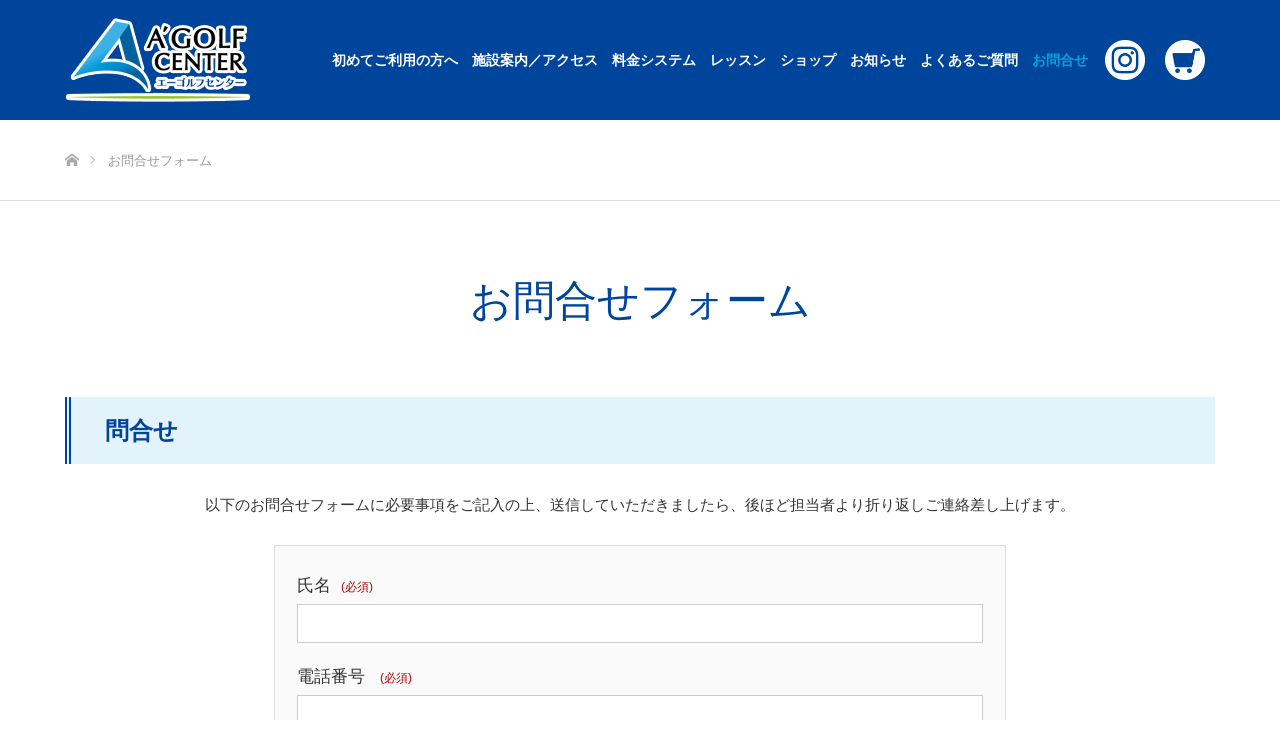

--- FILE ---
content_type: text/html; charset=UTF-8
request_url: https://a-golf.jp/contact/
body_size: 43387
content:
<!DOCTYPE html>
<html class="pc" lang="ja">
<head>
<meta charset="UTF-8">
<!--[if IE]><meta http-equiv="X-UA-Compatible" content="IE=edge"><![endif]-->
<meta name="viewport" content="width=device-width">
<title>お問合せフォーム | エーゴルフセンター</title>
<meta name="description" content="問合せ以下のお問合せフォームに必要事項をご記入の上、送信していただきましたら、後ほど担当者より折り返しご連絡差し上げます。">
<link rel="pingback" href="https://a-golf.jp/xmlrpc.php">
<link rel="shortcut icon" href="https://a-golf.jp/wp-content/uploads/2021/04/ファビコン.jpg">
<meta name='robots' content='index, follow, max-image-preview:large, max-snippet:-1, max-video-preview:-1' />

	<!-- This site is optimized with the Yoast SEO plugin v18.0 - https://yoast.com/wordpress/plugins/seo/ -->
	<link rel="canonical" href="https://a-golf.jp/contact/" />
	<meta property="og:locale" content="ja_JP" />
	<meta property="og:type" content="article" />
	<meta property="og:title" content="お問合せフォーム | エーゴルフセンター" />
	<meta property="og:description" content="問合せ 以下のお問合せフォームに必要事項をご記入の上、送信していただきましたら、後ほど担当者より折り返しご連絡差し上げます。 このサイトはreCAPTCHAによって保護されており、Googleのプライバシーポリシーと利用 [&hellip;]" />
	<meta property="og:url" content="https://a-golf.jp/contact/" />
	<meta property="og:site_name" content="エーゴルフセンター" />
	<meta property="article:modified_time" content="2022-01-27T05:13:03+00:00" />
	<meta name="twitter:card" content="summary_large_image" />
	<meta name="twitter:label1" content="推定読み取り時間" />
	<meta name="twitter:data1" content="1分" />
	<script type="application/ld+json" class="yoast-schema-graph">{"@context":"https://schema.org","@graph":[{"@type":"Organization","@id":"https://a-golf.jp/#organization","name":"エーゴルフセンター","url":"https://a-golf.jp/","sameAs":[],"logo":{"@type":"ImageObject","@id":"https://a-golf.jp/#logo","inLanguage":"ja","url":"https://a-golf.jp/wp-content/uploads/2021/01/logo.png","contentUrl":"https://a-golf.jp/wp-content/uploads/2021/01/logo.png","width":186,"height":84,"caption":"エーゴルフセンター"},"image":{"@id":"https://a-golf.jp/#logo"}},{"@type":"WebSite","@id":"https://a-golf.jp/#website","url":"https://a-golf.jp/","name":"エーゴルフセンター","description":"飯塚市のゴルフ練習場＆ゴルフ用品の販売｜A GOLF CENTER","publisher":{"@id":"https://a-golf.jp/#organization"},"potentialAction":[{"@type":"SearchAction","target":{"@type":"EntryPoint","urlTemplate":"https://a-golf.jp/?s={search_term_string}"},"query-input":"required name=search_term_string"}],"inLanguage":"ja"},{"@type":"WebPage","@id":"https://a-golf.jp/contact/#webpage","url":"https://a-golf.jp/contact/","name":"お問合せフォーム | エーゴルフセンター","isPartOf":{"@id":"https://a-golf.jp/#website"},"datePublished":"2021-04-13T03:05:42+00:00","dateModified":"2022-01-27T05:13:03+00:00","breadcrumb":{"@id":"https://a-golf.jp/contact/#breadcrumb"},"inLanguage":"ja","potentialAction":[{"@type":"ReadAction","target":["https://a-golf.jp/contact/"]}]},{"@type":"BreadcrumbList","@id":"https://a-golf.jp/contact/#breadcrumb","itemListElement":[{"@type":"ListItem","position":1,"name":"ホーム","item":"https://a-golf.jp/"},{"@type":"ListItem","position":2,"name":"お問合せフォーム"}]}]}</script>
	<!-- / Yoast SEO plugin. -->


<link rel='dns-prefetch' href='//www.googletagmanager.com' />
<link rel='dns-prefetch' href='//www.google.com' />
<link rel="alternate" type="application/rss+xml" title="エーゴルフセンター &raquo; フィード" href="https://a-golf.jp/feed/" />
<link rel="alternate" type="application/rss+xml" title="エーゴルフセンター &raquo; コメントフィード" href="https://a-golf.jp/comments/feed/" />
<script type="text/javascript">
/* <![CDATA[ */
window._wpemojiSettings = {"baseUrl":"https:\/\/s.w.org\/images\/core\/emoji\/14.0.0\/72x72\/","ext":".png","svgUrl":"https:\/\/s.w.org\/images\/core\/emoji\/14.0.0\/svg\/","svgExt":".svg","source":{"concatemoji":"https:\/\/a-golf.jp\/wp-includes\/js\/wp-emoji-release.min.js?ver=6.4.7"}};
/*! This file is auto-generated */
!function(i,n){var o,s,e;function c(e){try{var t={supportTests:e,timestamp:(new Date).valueOf()};sessionStorage.setItem(o,JSON.stringify(t))}catch(e){}}function p(e,t,n){e.clearRect(0,0,e.canvas.width,e.canvas.height),e.fillText(t,0,0);var t=new Uint32Array(e.getImageData(0,0,e.canvas.width,e.canvas.height).data),r=(e.clearRect(0,0,e.canvas.width,e.canvas.height),e.fillText(n,0,0),new Uint32Array(e.getImageData(0,0,e.canvas.width,e.canvas.height).data));return t.every(function(e,t){return e===r[t]})}function u(e,t,n){switch(t){case"flag":return n(e,"\ud83c\udff3\ufe0f\u200d\u26a7\ufe0f","\ud83c\udff3\ufe0f\u200b\u26a7\ufe0f")?!1:!n(e,"\ud83c\uddfa\ud83c\uddf3","\ud83c\uddfa\u200b\ud83c\uddf3")&&!n(e,"\ud83c\udff4\udb40\udc67\udb40\udc62\udb40\udc65\udb40\udc6e\udb40\udc67\udb40\udc7f","\ud83c\udff4\u200b\udb40\udc67\u200b\udb40\udc62\u200b\udb40\udc65\u200b\udb40\udc6e\u200b\udb40\udc67\u200b\udb40\udc7f");case"emoji":return!n(e,"\ud83e\udef1\ud83c\udffb\u200d\ud83e\udef2\ud83c\udfff","\ud83e\udef1\ud83c\udffb\u200b\ud83e\udef2\ud83c\udfff")}return!1}function f(e,t,n){var r="undefined"!=typeof WorkerGlobalScope&&self instanceof WorkerGlobalScope?new OffscreenCanvas(300,150):i.createElement("canvas"),a=r.getContext("2d",{willReadFrequently:!0}),o=(a.textBaseline="top",a.font="600 32px Arial",{});return e.forEach(function(e){o[e]=t(a,e,n)}),o}function t(e){var t=i.createElement("script");t.src=e,t.defer=!0,i.head.appendChild(t)}"undefined"!=typeof Promise&&(o="wpEmojiSettingsSupports",s=["flag","emoji"],n.supports={everything:!0,everythingExceptFlag:!0},e=new Promise(function(e){i.addEventListener("DOMContentLoaded",e,{once:!0})}),new Promise(function(t){var n=function(){try{var e=JSON.parse(sessionStorage.getItem(o));if("object"==typeof e&&"number"==typeof e.timestamp&&(new Date).valueOf()<e.timestamp+604800&&"object"==typeof e.supportTests)return e.supportTests}catch(e){}return null}();if(!n){if("undefined"!=typeof Worker&&"undefined"!=typeof OffscreenCanvas&&"undefined"!=typeof URL&&URL.createObjectURL&&"undefined"!=typeof Blob)try{var e="postMessage("+f.toString()+"("+[JSON.stringify(s),u.toString(),p.toString()].join(",")+"));",r=new Blob([e],{type:"text/javascript"}),a=new Worker(URL.createObjectURL(r),{name:"wpTestEmojiSupports"});return void(a.onmessage=function(e){c(n=e.data),a.terminate(),t(n)})}catch(e){}c(n=f(s,u,p))}t(n)}).then(function(e){for(var t in e)n.supports[t]=e[t],n.supports.everything=n.supports.everything&&n.supports[t],"flag"!==t&&(n.supports.everythingExceptFlag=n.supports.everythingExceptFlag&&n.supports[t]);n.supports.everythingExceptFlag=n.supports.everythingExceptFlag&&!n.supports.flag,n.DOMReady=!1,n.readyCallback=function(){n.DOMReady=!0}}).then(function(){return e}).then(function(){var e;n.supports.everything||(n.readyCallback(),(e=n.source||{}).concatemoji?t(e.concatemoji):e.wpemoji&&e.twemoji&&(t(e.twemoji),t(e.wpemoji)))}))}((window,document),window._wpemojiSettings);
/* ]]> */
</script>
<link rel='stylesheet' id='style-css' href='https://a-golf.jp/wp-content/themes/source_tcd045/style.css?ver=1.8' type='text/css' media='all' />
<style id='wp-emoji-styles-inline-css' type='text/css'>

	img.wp-smiley, img.emoji {
		display: inline !important;
		border: none !important;
		box-shadow: none !important;
		height: 1em !important;
		width: 1em !important;
		margin: 0 0.07em !important;
		vertical-align: -0.1em !important;
		background: none !important;
		padding: 0 !important;
	}
</style>
<link rel='stylesheet' id='wp-block-library-css' href='https://a-golf.jp/wp-includes/css/dist/block-library/style.min.css?ver=6.4.7' type='text/css' media='all' />
<style id='classic-theme-styles-inline-css' type='text/css'>
/*! This file is auto-generated */
.wp-block-button__link{color:#fff;background-color:#32373c;border-radius:9999px;box-shadow:none;text-decoration:none;padding:calc(.667em + 2px) calc(1.333em + 2px);font-size:1.125em}.wp-block-file__button{background:#32373c;color:#fff;text-decoration:none}
</style>
<style id='global-styles-inline-css' type='text/css'>
body{--wp--preset--color--black: #000000;--wp--preset--color--cyan-bluish-gray: #abb8c3;--wp--preset--color--white: #ffffff;--wp--preset--color--pale-pink: #f78da7;--wp--preset--color--vivid-red: #cf2e2e;--wp--preset--color--luminous-vivid-orange: #ff6900;--wp--preset--color--luminous-vivid-amber: #fcb900;--wp--preset--color--light-green-cyan: #7bdcb5;--wp--preset--color--vivid-green-cyan: #00d084;--wp--preset--color--pale-cyan-blue: #8ed1fc;--wp--preset--color--vivid-cyan-blue: #0693e3;--wp--preset--color--vivid-purple: #9b51e0;--wp--preset--gradient--vivid-cyan-blue-to-vivid-purple: linear-gradient(135deg,rgba(6,147,227,1) 0%,rgb(155,81,224) 100%);--wp--preset--gradient--light-green-cyan-to-vivid-green-cyan: linear-gradient(135deg,rgb(122,220,180) 0%,rgb(0,208,130) 100%);--wp--preset--gradient--luminous-vivid-amber-to-luminous-vivid-orange: linear-gradient(135deg,rgba(252,185,0,1) 0%,rgba(255,105,0,1) 100%);--wp--preset--gradient--luminous-vivid-orange-to-vivid-red: linear-gradient(135deg,rgba(255,105,0,1) 0%,rgb(207,46,46) 100%);--wp--preset--gradient--very-light-gray-to-cyan-bluish-gray: linear-gradient(135deg,rgb(238,238,238) 0%,rgb(169,184,195) 100%);--wp--preset--gradient--cool-to-warm-spectrum: linear-gradient(135deg,rgb(74,234,220) 0%,rgb(151,120,209) 20%,rgb(207,42,186) 40%,rgb(238,44,130) 60%,rgb(251,105,98) 80%,rgb(254,248,76) 100%);--wp--preset--gradient--blush-light-purple: linear-gradient(135deg,rgb(255,206,236) 0%,rgb(152,150,240) 100%);--wp--preset--gradient--blush-bordeaux: linear-gradient(135deg,rgb(254,205,165) 0%,rgb(254,45,45) 50%,rgb(107,0,62) 100%);--wp--preset--gradient--luminous-dusk: linear-gradient(135deg,rgb(255,203,112) 0%,rgb(199,81,192) 50%,rgb(65,88,208) 100%);--wp--preset--gradient--pale-ocean: linear-gradient(135deg,rgb(255,245,203) 0%,rgb(182,227,212) 50%,rgb(51,167,181) 100%);--wp--preset--gradient--electric-grass: linear-gradient(135deg,rgb(202,248,128) 0%,rgb(113,206,126) 100%);--wp--preset--gradient--midnight: linear-gradient(135deg,rgb(2,3,129) 0%,rgb(40,116,252) 100%);--wp--preset--font-size--small: 13px;--wp--preset--font-size--medium: 20px;--wp--preset--font-size--large: 36px;--wp--preset--font-size--x-large: 42px;--wp--preset--spacing--20: 0.44rem;--wp--preset--spacing--30: 0.67rem;--wp--preset--spacing--40: 1rem;--wp--preset--spacing--50: 1.5rem;--wp--preset--spacing--60: 2.25rem;--wp--preset--spacing--70: 3.38rem;--wp--preset--spacing--80: 5.06rem;--wp--preset--shadow--natural: 6px 6px 9px rgba(0, 0, 0, 0.2);--wp--preset--shadow--deep: 12px 12px 50px rgba(0, 0, 0, 0.4);--wp--preset--shadow--sharp: 6px 6px 0px rgba(0, 0, 0, 0.2);--wp--preset--shadow--outlined: 6px 6px 0px -3px rgba(255, 255, 255, 1), 6px 6px rgba(0, 0, 0, 1);--wp--preset--shadow--crisp: 6px 6px 0px rgba(0, 0, 0, 1);}:where(.is-layout-flex){gap: 0.5em;}:where(.is-layout-grid){gap: 0.5em;}body .is-layout-flow > .alignleft{float: left;margin-inline-start: 0;margin-inline-end: 2em;}body .is-layout-flow > .alignright{float: right;margin-inline-start: 2em;margin-inline-end: 0;}body .is-layout-flow > .aligncenter{margin-left: auto !important;margin-right: auto !important;}body .is-layout-constrained > .alignleft{float: left;margin-inline-start: 0;margin-inline-end: 2em;}body .is-layout-constrained > .alignright{float: right;margin-inline-start: 2em;margin-inline-end: 0;}body .is-layout-constrained > .aligncenter{margin-left: auto !important;margin-right: auto !important;}body .is-layout-constrained > :where(:not(.alignleft):not(.alignright):not(.alignfull)){max-width: var(--wp--style--global--content-size);margin-left: auto !important;margin-right: auto !important;}body .is-layout-constrained > .alignwide{max-width: var(--wp--style--global--wide-size);}body .is-layout-flex{display: flex;}body .is-layout-flex{flex-wrap: wrap;align-items: center;}body .is-layout-flex > *{margin: 0;}body .is-layout-grid{display: grid;}body .is-layout-grid > *{margin: 0;}:where(.wp-block-columns.is-layout-flex){gap: 2em;}:where(.wp-block-columns.is-layout-grid){gap: 2em;}:where(.wp-block-post-template.is-layout-flex){gap: 1.25em;}:where(.wp-block-post-template.is-layout-grid){gap: 1.25em;}.has-black-color{color: var(--wp--preset--color--black) !important;}.has-cyan-bluish-gray-color{color: var(--wp--preset--color--cyan-bluish-gray) !important;}.has-white-color{color: var(--wp--preset--color--white) !important;}.has-pale-pink-color{color: var(--wp--preset--color--pale-pink) !important;}.has-vivid-red-color{color: var(--wp--preset--color--vivid-red) !important;}.has-luminous-vivid-orange-color{color: var(--wp--preset--color--luminous-vivid-orange) !important;}.has-luminous-vivid-amber-color{color: var(--wp--preset--color--luminous-vivid-amber) !important;}.has-light-green-cyan-color{color: var(--wp--preset--color--light-green-cyan) !important;}.has-vivid-green-cyan-color{color: var(--wp--preset--color--vivid-green-cyan) !important;}.has-pale-cyan-blue-color{color: var(--wp--preset--color--pale-cyan-blue) !important;}.has-vivid-cyan-blue-color{color: var(--wp--preset--color--vivid-cyan-blue) !important;}.has-vivid-purple-color{color: var(--wp--preset--color--vivid-purple) !important;}.has-black-background-color{background-color: var(--wp--preset--color--black) !important;}.has-cyan-bluish-gray-background-color{background-color: var(--wp--preset--color--cyan-bluish-gray) !important;}.has-white-background-color{background-color: var(--wp--preset--color--white) !important;}.has-pale-pink-background-color{background-color: var(--wp--preset--color--pale-pink) !important;}.has-vivid-red-background-color{background-color: var(--wp--preset--color--vivid-red) !important;}.has-luminous-vivid-orange-background-color{background-color: var(--wp--preset--color--luminous-vivid-orange) !important;}.has-luminous-vivid-amber-background-color{background-color: var(--wp--preset--color--luminous-vivid-amber) !important;}.has-light-green-cyan-background-color{background-color: var(--wp--preset--color--light-green-cyan) !important;}.has-vivid-green-cyan-background-color{background-color: var(--wp--preset--color--vivid-green-cyan) !important;}.has-pale-cyan-blue-background-color{background-color: var(--wp--preset--color--pale-cyan-blue) !important;}.has-vivid-cyan-blue-background-color{background-color: var(--wp--preset--color--vivid-cyan-blue) !important;}.has-vivid-purple-background-color{background-color: var(--wp--preset--color--vivid-purple) !important;}.has-black-border-color{border-color: var(--wp--preset--color--black) !important;}.has-cyan-bluish-gray-border-color{border-color: var(--wp--preset--color--cyan-bluish-gray) !important;}.has-white-border-color{border-color: var(--wp--preset--color--white) !important;}.has-pale-pink-border-color{border-color: var(--wp--preset--color--pale-pink) !important;}.has-vivid-red-border-color{border-color: var(--wp--preset--color--vivid-red) !important;}.has-luminous-vivid-orange-border-color{border-color: var(--wp--preset--color--luminous-vivid-orange) !important;}.has-luminous-vivid-amber-border-color{border-color: var(--wp--preset--color--luminous-vivid-amber) !important;}.has-light-green-cyan-border-color{border-color: var(--wp--preset--color--light-green-cyan) !important;}.has-vivid-green-cyan-border-color{border-color: var(--wp--preset--color--vivid-green-cyan) !important;}.has-pale-cyan-blue-border-color{border-color: var(--wp--preset--color--pale-cyan-blue) !important;}.has-vivid-cyan-blue-border-color{border-color: var(--wp--preset--color--vivid-cyan-blue) !important;}.has-vivid-purple-border-color{border-color: var(--wp--preset--color--vivid-purple) !important;}.has-vivid-cyan-blue-to-vivid-purple-gradient-background{background: var(--wp--preset--gradient--vivid-cyan-blue-to-vivid-purple) !important;}.has-light-green-cyan-to-vivid-green-cyan-gradient-background{background: var(--wp--preset--gradient--light-green-cyan-to-vivid-green-cyan) !important;}.has-luminous-vivid-amber-to-luminous-vivid-orange-gradient-background{background: var(--wp--preset--gradient--luminous-vivid-amber-to-luminous-vivid-orange) !important;}.has-luminous-vivid-orange-to-vivid-red-gradient-background{background: var(--wp--preset--gradient--luminous-vivid-orange-to-vivid-red) !important;}.has-very-light-gray-to-cyan-bluish-gray-gradient-background{background: var(--wp--preset--gradient--very-light-gray-to-cyan-bluish-gray) !important;}.has-cool-to-warm-spectrum-gradient-background{background: var(--wp--preset--gradient--cool-to-warm-spectrum) !important;}.has-blush-light-purple-gradient-background{background: var(--wp--preset--gradient--blush-light-purple) !important;}.has-blush-bordeaux-gradient-background{background: var(--wp--preset--gradient--blush-bordeaux) !important;}.has-luminous-dusk-gradient-background{background: var(--wp--preset--gradient--luminous-dusk) !important;}.has-pale-ocean-gradient-background{background: var(--wp--preset--gradient--pale-ocean) !important;}.has-electric-grass-gradient-background{background: var(--wp--preset--gradient--electric-grass) !important;}.has-midnight-gradient-background{background: var(--wp--preset--gradient--midnight) !important;}.has-small-font-size{font-size: var(--wp--preset--font-size--small) !important;}.has-medium-font-size{font-size: var(--wp--preset--font-size--medium) !important;}.has-large-font-size{font-size: var(--wp--preset--font-size--large) !important;}.has-x-large-font-size{font-size: var(--wp--preset--font-size--x-large) !important;}
.wp-block-navigation a:where(:not(.wp-element-button)){color: inherit;}
:where(.wp-block-post-template.is-layout-flex){gap: 1.25em;}:where(.wp-block-post-template.is-layout-grid){gap: 1.25em;}
:where(.wp-block-columns.is-layout-flex){gap: 2em;}:where(.wp-block-columns.is-layout-grid){gap: 2em;}
.wp-block-pullquote{font-size: 1.5em;line-height: 1.6;}
</style>
<link rel='stylesheet' id='contact-form-7-css' href='https://a-golf.jp/wp-content/plugins/contact-form-7/includes/css/styles.css?ver=5.5.4' type='text/css' media='all' />
<link rel='stylesheet' id='tcd-maps-css' href='https://a-golf.jp/wp-content/plugins/tcd-google-maps/admin.css?ver=6.4.7' type='text/css' media='all' />
<script type="text/javascript" src="https://a-golf.jp/wp-includes/js/jquery/jquery.min.js?ver=3.7.1" id="jquery-core-js"></script>
<script type="text/javascript" src="https://a-golf.jp/wp-includes/js/jquery/jquery-migrate.min.js?ver=3.4.1" id="jquery-migrate-js"></script>

<!-- Google アナリティクス スニペット (Site Kit が追加) -->
<script type="text/javascript" src="https://www.googletagmanager.com/gtag/js?id=UA-3477950-85" id="google_gtagjs-js" async></script>
<script type="text/javascript" id="google_gtagjs-js-after">
/* <![CDATA[ */
window.dataLayer = window.dataLayer || [];function gtag(){dataLayer.push(arguments);}
gtag('set', 'linker', {"domains":["a-golf.jp"]} );
gtag("js", new Date());
gtag("set", "developer_id.dZTNiMT", true);
gtag("config", "UA-3477950-85", {"anonymize_ip":true});
gtag("config", "G-2E66WSBPPY");
/* ]]> */
</script>

<!-- (ここまで) Google アナリティクス スニペット (Site Kit が追加) -->
<link rel="https://api.w.org/" href="https://a-golf.jp/wp-json/" /><link rel="alternate" type="application/json" href="https://a-golf.jp/wp-json/wp/v2/pages/668" /><link rel='shortlink' href='https://a-golf.jp/?p=668' />
<link rel="alternate" type="application/json+oembed" href="https://a-golf.jp/wp-json/oembed/1.0/embed?url=https%3A%2F%2Fa-golf.jp%2Fcontact%2F" />
<link rel="alternate" type="text/xml+oembed" href="https://a-golf.jp/wp-json/oembed/1.0/embed?url=https%3A%2F%2Fa-golf.jp%2Fcontact%2F&#038;format=xml" />
<meta name="generator" content="Site Kit by Google 1.86.0" />
<link rel="stylesheet" href="https://a-golf.jp/wp-content/themes/source_tcd045/css/design-plus.css?ver=1.8">
<link rel="stylesheet" href="https://a-golf.jp/wp-content/themes/source_tcd045/css/sns-botton.css?ver=1.8">
<link rel="stylesheet" media="screen" href="https://a-golf.jp/wp-content/themes/source_tcd045/css/responsive.css?ver=1.8">
<link rel="stylesheet" media="screen" href="https://a-golf.jp/wp-content/themes/source_tcd045/css/footer-bar.css?ver=1.8">

<script src="https://a-golf.jp/wp-content/themes/source_tcd045/js/jquery.easing.1.4.js?ver=1.8"></script>
<script src="https://a-golf.jp/wp-content/themes/source_tcd045/js/jscript.js?ver=1.8"></script>
<script src="https://a-golf.jp/wp-content/themes/source_tcd045/js/footer-bar.js?ver=1.8"></script>
<script src="https://a-golf.jp/wp-content/themes/source_tcd045/js/comment.js?ver=1.8"></script>
<script src="https://a-golf.jp/wp-content/themes/source_tcd045/js/header_fix.js?ver=1.8"></script>

<style type="text/css">

body, input, textarea { font-family: Arial, "Hiragino Kaku Gothic ProN", "ヒラギノ角ゴ ProN W3", "メイリオ", Meiryo, sans-serif; }

.rich_font { font-family: "Hiragino Sans", "ヒラギノ角ゴ ProN", "Hiragino Kaku Gothic ProN", "游ゴシック", YuGothic, "メイリオ", Meiryo, sans-serif; font-weight: 100; }



body { font-size:14px; }



#post_title { font-size:32px; }
.post_content { font-size:14px; }

#related_post li a.image, .styled_post_list1 .image, .work_list_widget .image, .work_list .box .image, .blog_list .box .image {
  overflow: hidden;
}
#related_post li a.image img, .styled_post_list1 .image img, .work_list_widget .image img, .work_list .box .image img, .blog_list .box .image img {
  -webkit-transition: all 0.75s ease; -moz-transition: all 0.75s ease; transition: all 0.75s ease;
  -webkit-transform: scale(1); -moz-transform: scale(1); -ms-transform: scale(1); -o-transform: scale(1); transform: scale(1);
  -webkit-backface-visibility:hidden; backface-visibility:hidden;
}
#related_post li a.image:hover img, .styled_post_list1 .image:hover img, .work_list_widget .image:hover img, .work_list .box .image:hover img, .blog_list .box .image:hover img {
  -webkit-transform: scale(1.2); -moz-transform: scale(1.2); -ms-transform: scale(1.2); -o-transform: scale(1.2); transform: scale(1.2);
}
.index_archive_link, #work_navigation a, .page_navi p.back a
  { background-color:#BBBBBB; }

#header, .pc #global_menu ul ul a, #footer_bottom, .mobile #copyright, .mobile .home #header
  { background-color:#00459C; }

.header_fix #header, .pc .header_fix #global_menu ul ul a, .mobile .header_fix #header
  { background-color:rgba(0,69,156,0.7); }

#header a, mobile a.menu_button:before
  { color:#000000; }

#footer_top, #footer_top a, #footer_bottom, #footer_bottom a
  { color:#FFFFFF; }

.pc #global_menu ul ul li.menu-item-has-children > a:before
  { border-color:transparent transparent transparent #000000; }

.pc #global_menu ul ul a:hover
  { color:#fff; }

.pc #global_menu ul ul li.menu-item-has-children > a:hover:before
  { border-color:transparent transparent transparent #fff; }

#post_title, #page_header .headline, #work_category_list .current_category .name, #work_footer_data .link, .blog_list .box .title a:hover, #footer_menu a:hover, #related_post li .title a:hover, .side_widget .styled_post_list1 .title:hover, .pc .home #global_menu li.current-menu-item > a, .pc .home #global_menu > ul > li > a:hover
  { color:#00459C; }

a:hover, .pc #header .logo a:hover, #comment_header ul li a:hover, .pc #global_menu > ul > li.active > a, .pc #global_menu li.current-menu-item > a, .pc #global_menu > ul > li > a:hover, #header_logo .logo a:hover, #bread_crumb li.home a:hover:before, #bread_crumb li a:hover, .color_headline, #footer_bottom a:hover, .pc .home.header_fix #global_menu li.current-menu-item > a, .pc .home.header_fix #global_menu > ul > li > a:hover
  { color:#00A3D9; }

#return_top a:hover, .next_page_link a:hover, .collapse_category_list li a:hover .count, .slick-arrow:hover, .page_navi a:hover, .page_navi p.back a:hover,
  #wp-calendar td a:hover, #wp-calendar #prev a:hover, #wp-calendar #next a:hover, .widget_search #search-btn input:hover, .widget_search #searchsubmit:hover, .side_widget.google_search #searchsubmit:hover,
    #submit_comment:hover, #comment_header ul li a:hover, #comment_header ul li.comment_switch_active a, #comment_header #comment_closed p, #post_pagination a:hover,
      #header_slider .slick-dots button:hover::before, #header_slider .slick-dots .slick-active button::before,
        .work_list .box .title a:hover, #work_navigation a:hover, #work_side_content a:hover, #work_button a:hover, #blog_list .category a:hover, #post_meta_top .category a:hover, .box_list .link_button:hover
          { background-color:#00459C !important; }

#footer_top, .pc #global_menu ul ul a:hover, .news_list .category a:hover, .work_list .category a:hover, .blog_list .category a:hover, #related_post .headline, #comment_headline, .side_headline,
  .mobile a.menu_button:hover, .mobile #global_menu li a:hover, .index_archive_link:hover
    { background-color:#00A3D9 !important; }

#comment_textarea textarea:focus, #guest_info input:focus, #comment_header ul li a:hover, #comment_header ul li.comment_switch_active a, #comment_header #comment_closed p, .page_navi a:hover, .page_navi p.back a:hover
  { border-color:#00459C; }

#comment_header ul li.comment_switch_active a:after, #comment_header #comment_closed p:after
  { border-color:#00459C transparent transparent transparent; }

.collapse_category_list li a:before
  { border-color: transparent transparent transparent #00A3D9; }

@media screen and (min-width:600px) {
  #header_slider_nav .slick-current .label { background-color:#00459C !important; }
}

.post_content a, .post_content a:hover { color:#D90000; }

#footer_image .button { background-color:#FFFFFF; color:#333333; }
#footer_image .button:hover { background-color:#333333; color:#FFFFFF; }
#site_loader_spinner { border:4px solid rgba(0,69,156,0.2); border-top-color:#00459C; }

/* Footer bar */

/*トップ*/
#left_col {
  width: calc(100% * 1150 / 1150);
  float: none;
}
#header {
  padding: 15px 0;
}
#price table tbody th {
  color: #fff;
  background: #00459C;
  text-align: left;
  font-size: 16px;
}
.pc #global_menu > ul > li > a {
  padding: 0 15px;
  font-weight: bold;
  color: #FFF;
}
.pc .header_fix #header {
  background-color: #00459C;
}
.home #header {
  position: absolute;
  background: #00459C;
}
.header_fix #header, .pc .header_fix #global_menu ul ul a, .mobile .header_fix #header {
  background-color: rgba(255, 255, 255, 0.8);
}
.pc .hpme #global_menu > ul > li  a:hover {
color: #00A3D9!important;
}
#index_3box_list .catch {
  color: #fff;
}
#global_menu li.current-menu-item > a, .pc .home #global_menu > ul > li > a:hover {
color: #00A3D9!important;
}
#index_3box_list .desc {
  color: #fff;
}
#footer_top {
  background-color: #00459C !important;
}
#footer_bottom {
  background-color: #8EC31F;
}
/*アイコン*/
#index_3box_list .icon {
  background: #fff;
}
#index_3box_list .link a {
  background: rgba(255, 255, 255, 0.8);
  color: #000;
}
/*料金システム*/
#price table tbody tr th:nth-child(1) {
  width: 22%;
}
#price table tbody tr th:nth-child(2) {
  width: 8%;
}
#price table tbody tr th:nth-child(3) {
  width: 12%;
}
#price table tbody tr th:nth-child(4) {
  width: 20%;
}
#price table tbody tr th:nth-child(5) {
  width: 15%;
}
#price table tbody tr th:nth-child(6) {
  width: 30%;
}
@media screen and (max-width: 767px) {
/*メニュー色*/
#global_menu a {
color: #fff!important;
}
/*メインスライダー*/
#header_slider .item {
    height: 50vh;
margin-top:10px;
}
#header_slider {
    height: 50vh;
margin-top:10px;
}
  /*料金システム*/
  #price table tbody tr th:nth-child(1) {
    width: 45px;
  }
  #price table tbody tr th:nth-child(2) {
    width: 25px;
  }
  #price table tbody tr th:nth-child(3) {
    width: 34px;
  }
  #price table tbody tr th:nth-child(4) {
    width: 60px;
  }
  #price table tbody tr th:nth-child(5) {
    width: 45px;
  }
  #price table tbody tr th:nth-child(6) {
    width: 60px;
  }
#footer_address li {
font-size: 20px;
margin-bottom:10px;
}
#logo_image img.mobile_logo_image {
    width: 60%;
}
[class*=" icon-"] {
font-size:14px!important;
}
.dp-footer-bar a {
    padding: 15px 0;
}
}

</style>


<style type="text/css">#contact_form h3 {
    padding: 1rem 2rem;
    border-left: 6px double #00459C;
    background: #E2F3FC;
    color: #00459C;
    font-weight: bold;
    font-size: 24px;
    margin-bottom: 30px;
}
#contact_form small {
color: #B20000;
font-size: 12px;
margin-left:10px;
}
.post_content p.contact_text  {
text-align: center;
margin: 0 0 30px 0 !important;
}
.wpcf7 p {
    margin-bottom: 1em;
    line-height: 2.2;
}
#contact_form .wpcf7 { background: #fafafa; border: 1px solid #ddd; font-size: 14px; margin: 0 auto 2.5em !important; padding: 0; width: 100%; }
#contact_form .wpcf7 input, .wpcf7 textarea { border: 1px solid #ccc; box-sizing: border-box; line-height: 1.2; padding: 8px; width: 100%; }
#contact_form .wpcf7 form { margin: 1.5em 1.5em 0; }
#contact_form .wpcf7 .wpcf7-submit { box-sizing: border-box; position: relative; display: block; width: 225px; height: 48px; margin: 30px auto 0; background-color: #333333; cursor: pointer; border: none !important; color: #fff; text-align: center; text-decoration: none; font-size: 14px; line-height: 1.5; outline: none; transition: all .3s; }
.wpcf7 p { margin-bottom: 1em; font-size: 16px; }


@media screen and (min-width: 979px) {
    /* 979px以下用（タブレット用）の記述 */
#contact_form .wpcf7 { background: #fafafa; border: 1px solid #ddd; font-size: 14px; margin: 0 auto 2.5em !important; padding: 0; width: 730px; }
}
</style>		<style type="text/css" id="wp-custom-css">
			/*ヘッダーインスタ・ショップ*/
.icon_insta {
 overflow: hidden;
 text-indent: 300%;
 white-space: nowrap;
 background: url("https://a-golf.jp/wp-content/uploads/2022/04/btnicn01.png") center center / 40px 40px no-repeat;
}
.icon_shop {
 overflow: hidden;
 text-indent: 300%;
 white-space: nowrap;
 background: url("https://a-golf.jp/wp-content/uploads/2022/04/btnicn02.png") center center / 40px 40px no-repeat;
	margin:0px;
	padding:0px;
}
.icon_insta:hover {
	opacity: 0.7 ;
}
.icon_shop:hover {
	opacity: 0.7 ;
}
.pc #global_menu > ul {
display:flex;
align-items: center;
}
.pc #global_menu > ul > li:nth-last-child(-n+2) {
		width:60px;
}

.pc #global_menu > ul > li > a  {
	display:flex;
	align-items: center;
	padding:0 7px;
	font-weight:bold;
	color:#FFF;
	height: 50px;
}
.pc .header_fix #header {
background-color:#00459C;
}
.home #header {
    position: absolute;
    background:#00459C;
}
.header_fix #header, .pc .header_fix #global_menu ul ul a, .mobile .header_fix #header {
	background-color:rgba(255,255,255,0.8);
}
#index_3box_list .catch {
color:#fff;
}

.grecaptcha-badge { visibility: hidden; }

/************pad***************/
@media screen and (max-width:1193px) {
 /*ヘッダー　インスタ・ショップ*/
	.p-global-nav > li > a {
		color: #b32619;
	}
	.p-global-nav {
		justify-content:flex-start;
	}
 .icon_insta {
  overflow: hidden;
	text-indent: 0% !important;
  white-space: normal;
  background: none;
 }
 .icon_shop {
  overflow: hidden;
  text-indent: 0px !important;
  white-space: normal;
  background: none;
 }
.icon_insta:hover {
	opacity: 1 ;
}
.icon_shop:hover {
	opacity: 1 ;
}
}
.grecaptcha-badge { visibility: hidden; }		</style>
		</head>
<body id="body" class="page-template-default page page-id-668 fix_top">

<div id="site_loader_overlay">
 <div id="site_loader_spinner"></div>
</div>
<div id="site_wrap">

 <div id="header">
  <div id="header_inner" class="clearfix">
   <div id="logo_image">
 <h1 class="logo">
  <a href="https://a-golf.jp/" title="エーゴルフセンター">
      <img class="pc_logo_image" src="https://a-golf.jp/wp-content/uploads/2021/01/logo.png?1769449619" alt="エーゴルフセンター" title="エーゴルフセンター" />
         <img class="mobile_logo_image" src="https://a-golf.jp/wp-content/uploads/2021/01/logo.png?1769449619" alt="エーゴルフセンター" title="エーゴルフセンター" />
     </a>
 </h1>
</div>
      <div id="global_menu">
    <ul id="menu-main-menu" class="menu"><li id="menu-item-26" class="menu-item menu-item-type-custom menu-item-object-custom menu-item-26"><a href="/howto/">初めてご利用の方へ</a></li>
<li id="menu-item-27" class="menu-item menu-item-type-custom menu-item-object-custom menu-item-27"><a href="/access/">施設案内／アクセス</a></li>
<li id="menu-item-251" class="menu-item menu-item-type-custom menu-item-object-custom menu-item-251"><a href="/price/">料金システム</a></li>
<li id="menu-item-28" class="menu-item menu-item-type-custom menu-item-object-custom menu-item-28"><a href="/lesson/">レッスン</a></li>
<li id="menu-item-29" class="menu-item menu-item-type-custom menu-item-object-custom menu-item-29"><a href="/shop/">ショップ</a></li>
<li id="menu-item-30" class="menu-item menu-item-type-custom menu-item-object-custom menu-item-30"><a href="/news/">お知らせ</a></li>
<li id="menu-item-31" class="menu-item menu-item-type-custom menu-item-object-custom menu-item-31"><a href="/qa/">よくあるご質問</a></li>
<li id="menu-item-670" class="menu-item menu-item-type-post_type menu-item-object-page current-menu-item page_item page-item-668 current_page_item menu-item-670"><a href="https://a-golf.jp/contact/" aria-current="page">お問合せ</a></li>
<li id="menu-item-863" class="icon_insta menu-item menu-item-type-custom menu-item-object-custom menu-item-863"><a target="_blank" rel="noopener" href="https://www.instagram.com/agolfcenter/">Instagram</a></li>
<li id="menu-item-864" class="icon_shop menu-item menu-item-type-custom menu-item-object-custom menu-item-864"><a target="_blank" rel="noopener" href="https://www.a-golf-garage.jp/">Onlineshop</a></li>
</ul>   </div>
   <a href="#" class="menu_button"><span>menu</span></a>
     </div>
 </div><!-- END #header -->


 <div id="top">

  
 </div><!-- END #top -->

 <div id="main_contents" class="clearfix">

<div id="bread_crumb">

<ul class="clearfix" itemscope itemtype="http://schema.org/BreadcrumbList">
 <li itemprop="itemListElement" itemscope itemtype="http://schema.org/ListItem" class="home"><a itemprop="item" href="https://a-golf.jp/"><span itemprop="name">ホーム</span></a><meta itemprop="position" content="1" /></li>
 <li itemprop="itemListElement" itemscope itemtype="http://schema.org/ListItem" class="last"><span itemprop="name">お問合せフォーム</span><meta itemprop="position" content="2" /></li>
</ul>

</div>

<div id="main_col" class="clearfix">

 <div id="page_header">
  <h2 class="headline rich_font" style="font-size:42px;">お問合せフォーム</h2>
 </div>

 <div id="left_col">

  
  <div id="article">

   <div class="post_content clearfix">
    
<div id="contact_form">
<h3>問合せ</h3>
<p class="contact_text">以下のお問合せフォームに必要事項をご記入の上、送信していただきましたら、後ほど担当者より折り返しご連絡差し上げます。</p>
<div role="form" class="wpcf7" id="wpcf7-f667-p668-o1" lang="ja" dir="ltr">
<div class="screen-reader-response"><p role="status" aria-live="polite" aria-atomic="true"></p> <ul></ul></div>
<form action="/contact/#wpcf7-f667-p668-o1" method="post" class="wpcf7-form init" novalidate="novalidate" data-status="init">
<div style="display: none;">
<input type="hidden" name="_wpcf7" value="667" />
<input type="hidden" name="_wpcf7_version" value="5.5.4" />
<input type="hidden" name="_wpcf7_locale" value="ja" />
<input type="hidden" name="_wpcf7_unit_tag" value="wpcf7-f667-p668-o1" />
<input type="hidden" name="_wpcf7_container_post" value="668" />
<input type="hidden" name="_wpcf7_posted_data_hash" value="" />
<input type="hidden" name="_wpcf7_recaptcha_response" value="" />
</div>
<p><label> 氏名<small>(必須)</small><br />
    <span class="wpcf7-form-control-wrap your-name"><input type="text" name="your-name" value="" size="40" class="wpcf7-form-control wpcf7-text wpcf7-validates-as-required" aria-required="true" aria-invalid="false" /></span> </label></p>
<p><label> 電話番号 <small>(必須)</small><br />
<span class="wpcf7-form-control-wrap tel-410"><input type="tel" name="tel-410" value="" size="40" class="wpcf7-form-control wpcf7-text wpcf7-tel wpcf7-validates-as-required wpcf7-validates-as-tel" aria-required="true" aria-invalid="false" /></span></label></p>
<p><label> メールアドレス<small>(必須)</small><br />
    <span class="wpcf7-form-control-wrap your-email"><input type="email" name="your-email" value="" size="40" class="wpcf7-form-control wpcf7-text wpcf7-email wpcf7-validates-as-required wpcf7-validates-as-email" aria-required="true" aria-invalid="false" /></span> </label></p>
<p><label> 会社名<br />
    <span class="wpcf7-form-control-wrap text-937"><input type="text" name="text-937" value="" size="40" class="wpcf7-form-control wpcf7-text" aria-invalid="false" /></span> </label></p>
<p><label> お問い合わせ内容 <small>(必須)</small><br />
    <span class="wpcf7-form-control-wrap your-message"><textarea name="your-message" cols="40" rows="10" class="wpcf7-form-control wpcf7-textarea" aria-invalid="false"></textarea></span> </label></p>
<p><label> 表示されている文字を入力してください→ <input type="hidden" name="_wpcf7_captcha_challenge_captcha-301" value="2011904598" /><img decoding="async" class="wpcf7-form-control wpcf7-captchac wpcf7-captcha-captcha-301" width="72" height="24" alt="captcha" src="https://a-golf.jp/wp-content/uploads/wpcf7_captcha/2011904598.png" /><br />
<span class="wpcf7-form-control-wrap captcha-301"><input type="text" name="captcha-301" value="" size="40" class="wpcf7-form-control wpcf7-captchar" autocomplete="off" aria-invalid="false" placeholder="英数字4文字" /></span> </label></p>
<p><input type="submit" value="送信" class="wpcf7-form-control has-spinner wpcf7-submit" /></p>
<div class="wpcf7-response-output" aria-hidden="true"></div></form></div>
<p class="contact_text">このサイトはreCAPTCHAによって保護されており、Googleの<a href="https://policies.google.com/privacy">プライバシーポリシー</a>と<a href="https://policies.google.com/terms">利用規約</a>が適用されます。</p>
</div>
       </div>

  </div><!-- END #article -->

  
 </div><!-- END #left_col -->

  <div id="side_col">
  <div class="widget_text side_widget clearfix widget_custom_html" id="custom_html-2">
<div class="textwidget custom-html-widget"></div></div>
 </div>
 
</div><!-- END #main_col -->


 </div><!-- END #main_contents -->
  <div id="footer_image" class="animation_element">
  <div class="wide_image" style="background:url(https://a-golf.jp/wp-content/uploads/2021/03/ph_footer.jpg) no-repeat center center; background-size:cover;">
   <div class="caption">
    <h3 class="title rich_font" style="font-size:42px; text-shadow:0px 0px 4px #333333; color:#FFFFFF;">メンバー会員募集中</h3>
    <div class="desc" style="text-shadow:0px 0px 4px #333333; color:#FFFFFF;">
     <p>他の会員さまよりもお得な料金システムでご利用いただけるメンバー登録をしませんか？<br />
メンバー会員だけのコンペの参加などの特典もございます。</p>
    </div>
        <a class="button" href="/price/" target="_blank">詳しくはこちら</a>
       </div>
  </div>
 </div><!-- END #footer_image -->
 
   
 <div id="footer_top">
  <div id="footer_top_inner" class="clearfix">

   
   <div id="footer_address">
    <div class="logo_area">
 <p class="logo">
  <a href="https://a-golf.jp/" title="エーゴルフセンター">
   <img  src="https://a-golf.jp/wp-content/uploads/2021/01/logo.png?1769449619" alt="エーゴルフセンター" title="エーゴルフセンター" />  </a>
 </p>
</div>
        <ul class="info clearfix">
     <li>エーゴルフセンター</li>
     <li>〒820-0073 福岡県飯塚市平恒1-57</li>
     <li>0948-25-0088</li>
    </ul>
       </div>

  </div><!-- END #footer_top_inner -->
 </div><!-- END #footer_top -->

 <div id="footer_bottom">
  <div id="footer_bottom_inner" class="clearfix">

   
   <p id="copyright">Copyright &copy;&nbsp; <a href="https://a-golf.jp/">エーゴルフセンター</a></p>

   <div id="return_top">
    <a href="#body"><span>PAGE TOP</span></a>
   </div>

  </div><!-- END #footer_bottom_inner -->
 </div><!-- END #footer_bottom -->

 
</div><!-- #site_wrap -->

 <script>
 
 jQuery(document).ready(function($){

  function after_load() {
    $('#site_loader_spinner').delay(300).fadeOut(600);
    $('#site_loader_overlay').delay(600).fadeOut(900);
    $('#site_wrap').css('display', 'block');
          }

  $(window).load(function () {
    after_load();
      });

  $(function(){
    setTimeout(function(){
      if( $('#site_loader_overlay').is(':visible') ) {
        after_load();
      }
    }, 3000);
  });

 });

 </script>


<script type="text/javascript" src="https://a-golf.jp/wp-includes/js/comment-reply.min.js?ver=6.4.7" id="comment-reply-js" async="async" data-wp-strategy="async"></script>
<script type="text/javascript" src="https://a-golf.jp/wp-includes/js/dist/vendor/wp-polyfill-inert.min.js?ver=3.1.2" id="wp-polyfill-inert-js"></script>
<script type="text/javascript" src="https://a-golf.jp/wp-includes/js/dist/vendor/regenerator-runtime.min.js?ver=0.14.0" id="regenerator-runtime-js"></script>
<script type="text/javascript" src="https://a-golf.jp/wp-includes/js/dist/vendor/wp-polyfill.min.js?ver=3.15.0" id="wp-polyfill-js"></script>
<script type="text/javascript" id="contact-form-7-js-extra">
/* <![CDATA[ */
var wpcf7 = {"api":{"root":"https:\/\/a-golf.jp\/wp-json\/","namespace":"contact-form-7\/v1"}};
/* ]]> */
</script>
<script type="text/javascript" src="https://a-golf.jp/wp-content/plugins/contact-form-7/includes/js/index.js?ver=5.5.4" id="contact-form-7-js"></script>
<script type="text/javascript" src="https://www.google.com/recaptcha/api.js?render=6LecCH8dAAAAAIRQX0QbZJ7rJmGVt9560kGxV83E&amp;ver=3.0" id="google-recaptcha-js"></script>
<script type="text/javascript" id="wpcf7-recaptcha-js-extra">
/* <![CDATA[ */
var wpcf7_recaptcha = {"sitekey":"6LecCH8dAAAAAIRQX0QbZJ7rJmGVt9560kGxV83E","actions":{"homepage":"homepage","contactform":"contactform"}};
/* ]]> */
</script>
<script type="text/javascript" src="https://a-golf.jp/wp-content/plugins/contact-form-7/modules/recaptcha/index.js?ver=5.5.4" id="wpcf7-recaptcha-js"></script>
</body>
</html>


--- FILE ---
content_type: text/html; charset=utf-8
request_url: https://www.google.com/recaptcha/api2/anchor?ar=1&k=6LecCH8dAAAAAIRQX0QbZJ7rJmGVt9560kGxV83E&co=aHR0cHM6Ly9hLWdvbGYuanA6NDQz&hl=en&v=N67nZn4AqZkNcbeMu4prBgzg&size=invisible&anchor-ms=20000&execute-ms=30000&cb=57lrrk35d83f
body_size: 48792
content:
<!DOCTYPE HTML><html dir="ltr" lang="en"><head><meta http-equiv="Content-Type" content="text/html; charset=UTF-8">
<meta http-equiv="X-UA-Compatible" content="IE=edge">
<title>reCAPTCHA</title>
<style type="text/css">
/* cyrillic-ext */
@font-face {
  font-family: 'Roboto';
  font-style: normal;
  font-weight: 400;
  font-stretch: 100%;
  src: url(//fonts.gstatic.com/s/roboto/v48/KFO7CnqEu92Fr1ME7kSn66aGLdTylUAMa3GUBHMdazTgWw.woff2) format('woff2');
  unicode-range: U+0460-052F, U+1C80-1C8A, U+20B4, U+2DE0-2DFF, U+A640-A69F, U+FE2E-FE2F;
}
/* cyrillic */
@font-face {
  font-family: 'Roboto';
  font-style: normal;
  font-weight: 400;
  font-stretch: 100%;
  src: url(//fonts.gstatic.com/s/roboto/v48/KFO7CnqEu92Fr1ME7kSn66aGLdTylUAMa3iUBHMdazTgWw.woff2) format('woff2');
  unicode-range: U+0301, U+0400-045F, U+0490-0491, U+04B0-04B1, U+2116;
}
/* greek-ext */
@font-face {
  font-family: 'Roboto';
  font-style: normal;
  font-weight: 400;
  font-stretch: 100%;
  src: url(//fonts.gstatic.com/s/roboto/v48/KFO7CnqEu92Fr1ME7kSn66aGLdTylUAMa3CUBHMdazTgWw.woff2) format('woff2');
  unicode-range: U+1F00-1FFF;
}
/* greek */
@font-face {
  font-family: 'Roboto';
  font-style: normal;
  font-weight: 400;
  font-stretch: 100%;
  src: url(//fonts.gstatic.com/s/roboto/v48/KFO7CnqEu92Fr1ME7kSn66aGLdTylUAMa3-UBHMdazTgWw.woff2) format('woff2');
  unicode-range: U+0370-0377, U+037A-037F, U+0384-038A, U+038C, U+038E-03A1, U+03A3-03FF;
}
/* math */
@font-face {
  font-family: 'Roboto';
  font-style: normal;
  font-weight: 400;
  font-stretch: 100%;
  src: url(//fonts.gstatic.com/s/roboto/v48/KFO7CnqEu92Fr1ME7kSn66aGLdTylUAMawCUBHMdazTgWw.woff2) format('woff2');
  unicode-range: U+0302-0303, U+0305, U+0307-0308, U+0310, U+0312, U+0315, U+031A, U+0326-0327, U+032C, U+032F-0330, U+0332-0333, U+0338, U+033A, U+0346, U+034D, U+0391-03A1, U+03A3-03A9, U+03B1-03C9, U+03D1, U+03D5-03D6, U+03F0-03F1, U+03F4-03F5, U+2016-2017, U+2034-2038, U+203C, U+2040, U+2043, U+2047, U+2050, U+2057, U+205F, U+2070-2071, U+2074-208E, U+2090-209C, U+20D0-20DC, U+20E1, U+20E5-20EF, U+2100-2112, U+2114-2115, U+2117-2121, U+2123-214F, U+2190, U+2192, U+2194-21AE, U+21B0-21E5, U+21F1-21F2, U+21F4-2211, U+2213-2214, U+2216-22FF, U+2308-230B, U+2310, U+2319, U+231C-2321, U+2336-237A, U+237C, U+2395, U+239B-23B7, U+23D0, U+23DC-23E1, U+2474-2475, U+25AF, U+25B3, U+25B7, U+25BD, U+25C1, U+25CA, U+25CC, U+25FB, U+266D-266F, U+27C0-27FF, U+2900-2AFF, U+2B0E-2B11, U+2B30-2B4C, U+2BFE, U+3030, U+FF5B, U+FF5D, U+1D400-1D7FF, U+1EE00-1EEFF;
}
/* symbols */
@font-face {
  font-family: 'Roboto';
  font-style: normal;
  font-weight: 400;
  font-stretch: 100%;
  src: url(//fonts.gstatic.com/s/roboto/v48/KFO7CnqEu92Fr1ME7kSn66aGLdTylUAMaxKUBHMdazTgWw.woff2) format('woff2');
  unicode-range: U+0001-000C, U+000E-001F, U+007F-009F, U+20DD-20E0, U+20E2-20E4, U+2150-218F, U+2190, U+2192, U+2194-2199, U+21AF, U+21E6-21F0, U+21F3, U+2218-2219, U+2299, U+22C4-22C6, U+2300-243F, U+2440-244A, U+2460-24FF, U+25A0-27BF, U+2800-28FF, U+2921-2922, U+2981, U+29BF, U+29EB, U+2B00-2BFF, U+4DC0-4DFF, U+FFF9-FFFB, U+10140-1018E, U+10190-1019C, U+101A0, U+101D0-101FD, U+102E0-102FB, U+10E60-10E7E, U+1D2C0-1D2D3, U+1D2E0-1D37F, U+1F000-1F0FF, U+1F100-1F1AD, U+1F1E6-1F1FF, U+1F30D-1F30F, U+1F315, U+1F31C, U+1F31E, U+1F320-1F32C, U+1F336, U+1F378, U+1F37D, U+1F382, U+1F393-1F39F, U+1F3A7-1F3A8, U+1F3AC-1F3AF, U+1F3C2, U+1F3C4-1F3C6, U+1F3CA-1F3CE, U+1F3D4-1F3E0, U+1F3ED, U+1F3F1-1F3F3, U+1F3F5-1F3F7, U+1F408, U+1F415, U+1F41F, U+1F426, U+1F43F, U+1F441-1F442, U+1F444, U+1F446-1F449, U+1F44C-1F44E, U+1F453, U+1F46A, U+1F47D, U+1F4A3, U+1F4B0, U+1F4B3, U+1F4B9, U+1F4BB, U+1F4BF, U+1F4C8-1F4CB, U+1F4D6, U+1F4DA, U+1F4DF, U+1F4E3-1F4E6, U+1F4EA-1F4ED, U+1F4F7, U+1F4F9-1F4FB, U+1F4FD-1F4FE, U+1F503, U+1F507-1F50B, U+1F50D, U+1F512-1F513, U+1F53E-1F54A, U+1F54F-1F5FA, U+1F610, U+1F650-1F67F, U+1F687, U+1F68D, U+1F691, U+1F694, U+1F698, U+1F6AD, U+1F6B2, U+1F6B9-1F6BA, U+1F6BC, U+1F6C6-1F6CF, U+1F6D3-1F6D7, U+1F6E0-1F6EA, U+1F6F0-1F6F3, U+1F6F7-1F6FC, U+1F700-1F7FF, U+1F800-1F80B, U+1F810-1F847, U+1F850-1F859, U+1F860-1F887, U+1F890-1F8AD, U+1F8B0-1F8BB, U+1F8C0-1F8C1, U+1F900-1F90B, U+1F93B, U+1F946, U+1F984, U+1F996, U+1F9E9, U+1FA00-1FA6F, U+1FA70-1FA7C, U+1FA80-1FA89, U+1FA8F-1FAC6, U+1FACE-1FADC, U+1FADF-1FAE9, U+1FAF0-1FAF8, U+1FB00-1FBFF;
}
/* vietnamese */
@font-face {
  font-family: 'Roboto';
  font-style: normal;
  font-weight: 400;
  font-stretch: 100%;
  src: url(//fonts.gstatic.com/s/roboto/v48/KFO7CnqEu92Fr1ME7kSn66aGLdTylUAMa3OUBHMdazTgWw.woff2) format('woff2');
  unicode-range: U+0102-0103, U+0110-0111, U+0128-0129, U+0168-0169, U+01A0-01A1, U+01AF-01B0, U+0300-0301, U+0303-0304, U+0308-0309, U+0323, U+0329, U+1EA0-1EF9, U+20AB;
}
/* latin-ext */
@font-face {
  font-family: 'Roboto';
  font-style: normal;
  font-weight: 400;
  font-stretch: 100%;
  src: url(//fonts.gstatic.com/s/roboto/v48/KFO7CnqEu92Fr1ME7kSn66aGLdTylUAMa3KUBHMdazTgWw.woff2) format('woff2');
  unicode-range: U+0100-02BA, U+02BD-02C5, U+02C7-02CC, U+02CE-02D7, U+02DD-02FF, U+0304, U+0308, U+0329, U+1D00-1DBF, U+1E00-1E9F, U+1EF2-1EFF, U+2020, U+20A0-20AB, U+20AD-20C0, U+2113, U+2C60-2C7F, U+A720-A7FF;
}
/* latin */
@font-face {
  font-family: 'Roboto';
  font-style: normal;
  font-weight: 400;
  font-stretch: 100%;
  src: url(//fonts.gstatic.com/s/roboto/v48/KFO7CnqEu92Fr1ME7kSn66aGLdTylUAMa3yUBHMdazQ.woff2) format('woff2');
  unicode-range: U+0000-00FF, U+0131, U+0152-0153, U+02BB-02BC, U+02C6, U+02DA, U+02DC, U+0304, U+0308, U+0329, U+2000-206F, U+20AC, U+2122, U+2191, U+2193, U+2212, U+2215, U+FEFF, U+FFFD;
}
/* cyrillic-ext */
@font-face {
  font-family: 'Roboto';
  font-style: normal;
  font-weight: 500;
  font-stretch: 100%;
  src: url(//fonts.gstatic.com/s/roboto/v48/KFO7CnqEu92Fr1ME7kSn66aGLdTylUAMa3GUBHMdazTgWw.woff2) format('woff2');
  unicode-range: U+0460-052F, U+1C80-1C8A, U+20B4, U+2DE0-2DFF, U+A640-A69F, U+FE2E-FE2F;
}
/* cyrillic */
@font-face {
  font-family: 'Roboto';
  font-style: normal;
  font-weight: 500;
  font-stretch: 100%;
  src: url(//fonts.gstatic.com/s/roboto/v48/KFO7CnqEu92Fr1ME7kSn66aGLdTylUAMa3iUBHMdazTgWw.woff2) format('woff2');
  unicode-range: U+0301, U+0400-045F, U+0490-0491, U+04B0-04B1, U+2116;
}
/* greek-ext */
@font-face {
  font-family: 'Roboto';
  font-style: normal;
  font-weight: 500;
  font-stretch: 100%;
  src: url(//fonts.gstatic.com/s/roboto/v48/KFO7CnqEu92Fr1ME7kSn66aGLdTylUAMa3CUBHMdazTgWw.woff2) format('woff2');
  unicode-range: U+1F00-1FFF;
}
/* greek */
@font-face {
  font-family: 'Roboto';
  font-style: normal;
  font-weight: 500;
  font-stretch: 100%;
  src: url(//fonts.gstatic.com/s/roboto/v48/KFO7CnqEu92Fr1ME7kSn66aGLdTylUAMa3-UBHMdazTgWw.woff2) format('woff2');
  unicode-range: U+0370-0377, U+037A-037F, U+0384-038A, U+038C, U+038E-03A1, U+03A3-03FF;
}
/* math */
@font-face {
  font-family: 'Roboto';
  font-style: normal;
  font-weight: 500;
  font-stretch: 100%;
  src: url(//fonts.gstatic.com/s/roboto/v48/KFO7CnqEu92Fr1ME7kSn66aGLdTylUAMawCUBHMdazTgWw.woff2) format('woff2');
  unicode-range: U+0302-0303, U+0305, U+0307-0308, U+0310, U+0312, U+0315, U+031A, U+0326-0327, U+032C, U+032F-0330, U+0332-0333, U+0338, U+033A, U+0346, U+034D, U+0391-03A1, U+03A3-03A9, U+03B1-03C9, U+03D1, U+03D5-03D6, U+03F0-03F1, U+03F4-03F5, U+2016-2017, U+2034-2038, U+203C, U+2040, U+2043, U+2047, U+2050, U+2057, U+205F, U+2070-2071, U+2074-208E, U+2090-209C, U+20D0-20DC, U+20E1, U+20E5-20EF, U+2100-2112, U+2114-2115, U+2117-2121, U+2123-214F, U+2190, U+2192, U+2194-21AE, U+21B0-21E5, U+21F1-21F2, U+21F4-2211, U+2213-2214, U+2216-22FF, U+2308-230B, U+2310, U+2319, U+231C-2321, U+2336-237A, U+237C, U+2395, U+239B-23B7, U+23D0, U+23DC-23E1, U+2474-2475, U+25AF, U+25B3, U+25B7, U+25BD, U+25C1, U+25CA, U+25CC, U+25FB, U+266D-266F, U+27C0-27FF, U+2900-2AFF, U+2B0E-2B11, U+2B30-2B4C, U+2BFE, U+3030, U+FF5B, U+FF5D, U+1D400-1D7FF, U+1EE00-1EEFF;
}
/* symbols */
@font-face {
  font-family: 'Roboto';
  font-style: normal;
  font-weight: 500;
  font-stretch: 100%;
  src: url(//fonts.gstatic.com/s/roboto/v48/KFO7CnqEu92Fr1ME7kSn66aGLdTylUAMaxKUBHMdazTgWw.woff2) format('woff2');
  unicode-range: U+0001-000C, U+000E-001F, U+007F-009F, U+20DD-20E0, U+20E2-20E4, U+2150-218F, U+2190, U+2192, U+2194-2199, U+21AF, U+21E6-21F0, U+21F3, U+2218-2219, U+2299, U+22C4-22C6, U+2300-243F, U+2440-244A, U+2460-24FF, U+25A0-27BF, U+2800-28FF, U+2921-2922, U+2981, U+29BF, U+29EB, U+2B00-2BFF, U+4DC0-4DFF, U+FFF9-FFFB, U+10140-1018E, U+10190-1019C, U+101A0, U+101D0-101FD, U+102E0-102FB, U+10E60-10E7E, U+1D2C0-1D2D3, U+1D2E0-1D37F, U+1F000-1F0FF, U+1F100-1F1AD, U+1F1E6-1F1FF, U+1F30D-1F30F, U+1F315, U+1F31C, U+1F31E, U+1F320-1F32C, U+1F336, U+1F378, U+1F37D, U+1F382, U+1F393-1F39F, U+1F3A7-1F3A8, U+1F3AC-1F3AF, U+1F3C2, U+1F3C4-1F3C6, U+1F3CA-1F3CE, U+1F3D4-1F3E0, U+1F3ED, U+1F3F1-1F3F3, U+1F3F5-1F3F7, U+1F408, U+1F415, U+1F41F, U+1F426, U+1F43F, U+1F441-1F442, U+1F444, U+1F446-1F449, U+1F44C-1F44E, U+1F453, U+1F46A, U+1F47D, U+1F4A3, U+1F4B0, U+1F4B3, U+1F4B9, U+1F4BB, U+1F4BF, U+1F4C8-1F4CB, U+1F4D6, U+1F4DA, U+1F4DF, U+1F4E3-1F4E6, U+1F4EA-1F4ED, U+1F4F7, U+1F4F9-1F4FB, U+1F4FD-1F4FE, U+1F503, U+1F507-1F50B, U+1F50D, U+1F512-1F513, U+1F53E-1F54A, U+1F54F-1F5FA, U+1F610, U+1F650-1F67F, U+1F687, U+1F68D, U+1F691, U+1F694, U+1F698, U+1F6AD, U+1F6B2, U+1F6B9-1F6BA, U+1F6BC, U+1F6C6-1F6CF, U+1F6D3-1F6D7, U+1F6E0-1F6EA, U+1F6F0-1F6F3, U+1F6F7-1F6FC, U+1F700-1F7FF, U+1F800-1F80B, U+1F810-1F847, U+1F850-1F859, U+1F860-1F887, U+1F890-1F8AD, U+1F8B0-1F8BB, U+1F8C0-1F8C1, U+1F900-1F90B, U+1F93B, U+1F946, U+1F984, U+1F996, U+1F9E9, U+1FA00-1FA6F, U+1FA70-1FA7C, U+1FA80-1FA89, U+1FA8F-1FAC6, U+1FACE-1FADC, U+1FADF-1FAE9, U+1FAF0-1FAF8, U+1FB00-1FBFF;
}
/* vietnamese */
@font-face {
  font-family: 'Roboto';
  font-style: normal;
  font-weight: 500;
  font-stretch: 100%;
  src: url(//fonts.gstatic.com/s/roboto/v48/KFO7CnqEu92Fr1ME7kSn66aGLdTylUAMa3OUBHMdazTgWw.woff2) format('woff2');
  unicode-range: U+0102-0103, U+0110-0111, U+0128-0129, U+0168-0169, U+01A0-01A1, U+01AF-01B0, U+0300-0301, U+0303-0304, U+0308-0309, U+0323, U+0329, U+1EA0-1EF9, U+20AB;
}
/* latin-ext */
@font-face {
  font-family: 'Roboto';
  font-style: normal;
  font-weight: 500;
  font-stretch: 100%;
  src: url(//fonts.gstatic.com/s/roboto/v48/KFO7CnqEu92Fr1ME7kSn66aGLdTylUAMa3KUBHMdazTgWw.woff2) format('woff2');
  unicode-range: U+0100-02BA, U+02BD-02C5, U+02C7-02CC, U+02CE-02D7, U+02DD-02FF, U+0304, U+0308, U+0329, U+1D00-1DBF, U+1E00-1E9F, U+1EF2-1EFF, U+2020, U+20A0-20AB, U+20AD-20C0, U+2113, U+2C60-2C7F, U+A720-A7FF;
}
/* latin */
@font-face {
  font-family: 'Roboto';
  font-style: normal;
  font-weight: 500;
  font-stretch: 100%;
  src: url(//fonts.gstatic.com/s/roboto/v48/KFO7CnqEu92Fr1ME7kSn66aGLdTylUAMa3yUBHMdazQ.woff2) format('woff2');
  unicode-range: U+0000-00FF, U+0131, U+0152-0153, U+02BB-02BC, U+02C6, U+02DA, U+02DC, U+0304, U+0308, U+0329, U+2000-206F, U+20AC, U+2122, U+2191, U+2193, U+2212, U+2215, U+FEFF, U+FFFD;
}
/* cyrillic-ext */
@font-face {
  font-family: 'Roboto';
  font-style: normal;
  font-weight: 900;
  font-stretch: 100%;
  src: url(//fonts.gstatic.com/s/roboto/v48/KFO7CnqEu92Fr1ME7kSn66aGLdTylUAMa3GUBHMdazTgWw.woff2) format('woff2');
  unicode-range: U+0460-052F, U+1C80-1C8A, U+20B4, U+2DE0-2DFF, U+A640-A69F, U+FE2E-FE2F;
}
/* cyrillic */
@font-face {
  font-family: 'Roboto';
  font-style: normal;
  font-weight: 900;
  font-stretch: 100%;
  src: url(//fonts.gstatic.com/s/roboto/v48/KFO7CnqEu92Fr1ME7kSn66aGLdTylUAMa3iUBHMdazTgWw.woff2) format('woff2');
  unicode-range: U+0301, U+0400-045F, U+0490-0491, U+04B0-04B1, U+2116;
}
/* greek-ext */
@font-face {
  font-family: 'Roboto';
  font-style: normal;
  font-weight: 900;
  font-stretch: 100%;
  src: url(//fonts.gstatic.com/s/roboto/v48/KFO7CnqEu92Fr1ME7kSn66aGLdTylUAMa3CUBHMdazTgWw.woff2) format('woff2');
  unicode-range: U+1F00-1FFF;
}
/* greek */
@font-face {
  font-family: 'Roboto';
  font-style: normal;
  font-weight: 900;
  font-stretch: 100%;
  src: url(//fonts.gstatic.com/s/roboto/v48/KFO7CnqEu92Fr1ME7kSn66aGLdTylUAMa3-UBHMdazTgWw.woff2) format('woff2');
  unicode-range: U+0370-0377, U+037A-037F, U+0384-038A, U+038C, U+038E-03A1, U+03A3-03FF;
}
/* math */
@font-face {
  font-family: 'Roboto';
  font-style: normal;
  font-weight: 900;
  font-stretch: 100%;
  src: url(//fonts.gstatic.com/s/roboto/v48/KFO7CnqEu92Fr1ME7kSn66aGLdTylUAMawCUBHMdazTgWw.woff2) format('woff2');
  unicode-range: U+0302-0303, U+0305, U+0307-0308, U+0310, U+0312, U+0315, U+031A, U+0326-0327, U+032C, U+032F-0330, U+0332-0333, U+0338, U+033A, U+0346, U+034D, U+0391-03A1, U+03A3-03A9, U+03B1-03C9, U+03D1, U+03D5-03D6, U+03F0-03F1, U+03F4-03F5, U+2016-2017, U+2034-2038, U+203C, U+2040, U+2043, U+2047, U+2050, U+2057, U+205F, U+2070-2071, U+2074-208E, U+2090-209C, U+20D0-20DC, U+20E1, U+20E5-20EF, U+2100-2112, U+2114-2115, U+2117-2121, U+2123-214F, U+2190, U+2192, U+2194-21AE, U+21B0-21E5, U+21F1-21F2, U+21F4-2211, U+2213-2214, U+2216-22FF, U+2308-230B, U+2310, U+2319, U+231C-2321, U+2336-237A, U+237C, U+2395, U+239B-23B7, U+23D0, U+23DC-23E1, U+2474-2475, U+25AF, U+25B3, U+25B7, U+25BD, U+25C1, U+25CA, U+25CC, U+25FB, U+266D-266F, U+27C0-27FF, U+2900-2AFF, U+2B0E-2B11, U+2B30-2B4C, U+2BFE, U+3030, U+FF5B, U+FF5D, U+1D400-1D7FF, U+1EE00-1EEFF;
}
/* symbols */
@font-face {
  font-family: 'Roboto';
  font-style: normal;
  font-weight: 900;
  font-stretch: 100%;
  src: url(//fonts.gstatic.com/s/roboto/v48/KFO7CnqEu92Fr1ME7kSn66aGLdTylUAMaxKUBHMdazTgWw.woff2) format('woff2');
  unicode-range: U+0001-000C, U+000E-001F, U+007F-009F, U+20DD-20E0, U+20E2-20E4, U+2150-218F, U+2190, U+2192, U+2194-2199, U+21AF, U+21E6-21F0, U+21F3, U+2218-2219, U+2299, U+22C4-22C6, U+2300-243F, U+2440-244A, U+2460-24FF, U+25A0-27BF, U+2800-28FF, U+2921-2922, U+2981, U+29BF, U+29EB, U+2B00-2BFF, U+4DC0-4DFF, U+FFF9-FFFB, U+10140-1018E, U+10190-1019C, U+101A0, U+101D0-101FD, U+102E0-102FB, U+10E60-10E7E, U+1D2C0-1D2D3, U+1D2E0-1D37F, U+1F000-1F0FF, U+1F100-1F1AD, U+1F1E6-1F1FF, U+1F30D-1F30F, U+1F315, U+1F31C, U+1F31E, U+1F320-1F32C, U+1F336, U+1F378, U+1F37D, U+1F382, U+1F393-1F39F, U+1F3A7-1F3A8, U+1F3AC-1F3AF, U+1F3C2, U+1F3C4-1F3C6, U+1F3CA-1F3CE, U+1F3D4-1F3E0, U+1F3ED, U+1F3F1-1F3F3, U+1F3F5-1F3F7, U+1F408, U+1F415, U+1F41F, U+1F426, U+1F43F, U+1F441-1F442, U+1F444, U+1F446-1F449, U+1F44C-1F44E, U+1F453, U+1F46A, U+1F47D, U+1F4A3, U+1F4B0, U+1F4B3, U+1F4B9, U+1F4BB, U+1F4BF, U+1F4C8-1F4CB, U+1F4D6, U+1F4DA, U+1F4DF, U+1F4E3-1F4E6, U+1F4EA-1F4ED, U+1F4F7, U+1F4F9-1F4FB, U+1F4FD-1F4FE, U+1F503, U+1F507-1F50B, U+1F50D, U+1F512-1F513, U+1F53E-1F54A, U+1F54F-1F5FA, U+1F610, U+1F650-1F67F, U+1F687, U+1F68D, U+1F691, U+1F694, U+1F698, U+1F6AD, U+1F6B2, U+1F6B9-1F6BA, U+1F6BC, U+1F6C6-1F6CF, U+1F6D3-1F6D7, U+1F6E0-1F6EA, U+1F6F0-1F6F3, U+1F6F7-1F6FC, U+1F700-1F7FF, U+1F800-1F80B, U+1F810-1F847, U+1F850-1F859, U+1F860-1F887, U+1F890-1F8AD, U+1F8B0-1F8BB, U+1F8C0-1F8C1, U+1F900-1F90B, U+1F93B, U+1F946, U+1F984, U+1F996, U+1F9E9, U+1FA00-1FA6F, U+1FA70-1FA7C, U+1FA80-1FA89, U+1FA8F-1FAC6, U+1FACE-1FADC, U+1FADF-1FAE9, U+1FAF0-1FAF8, U+1FB00-1FBFF;
}
/* vietnamese */
@font-face {
  font-family: 'Roboto';
  font-style: normal;
  font-weight: 900;
  font-stretch: 100%;
  src: url(//fonts.gstatic.com/s/roboto/v48/KFO7CnqEu92Fr1ME7kSn66aGLdTylUAMa3OUBHMdazTgWw.woff2) format('woff2');
  unicode-range: U+0102-0103, U+0110-0111, U+0128-0129, U+0168-0169, U+01A0-01A1, U+01AF-01B0, U+0300-0301, U+0303-0304, U+0308-0309, U+0323, U+0329, U+1EA0-1EF9, U+20AB;
}
/* latin-ext */
@font-face {
  font-family: 'Roboto';
  font-style: normal;
  font-weight: 900;
  font-stretch: 100%;
  src: url(//fonts.gstatic.com/s/roboto/v48/KFO7CnqEu92Fr1ME7kSn66aGLdTylUAMa3KUBHMdazTgWw.woff2) format('woff2');
  unicode-range: U+0100-02BA, U+02BD-02C5, U+02C7-02CC, U+02CE-02D7, U+02DD-02FF, U+0304, U+0308, U+0329, U+1D00-1DBF, U+1E00-1E9F, U+1EF2-1EFF, U+2020, U+20A0-20AB, U+20AD-20C0, U+2113, U+2C60-2C7F, U+A720-A7FF;
}
/* latin */
@font-face {
  font-family: 'Roboto';
  font-style: normal;
  font-weight: 900;
  font-stretch: 100%;
  src: url(//fonts.gstatic.com/s/roboto/v48/KFO7CnqEu92Fr1ME7kSn66aGLdTylUAMa3yUBHMdazQ.woff2) format('woff2');
  unicode-range: U+0000-00FF, U+0131, U+0152-0153, U+02BB-02BC, U+02C6, U+02DA, U+02DC, U+0304, U+0308, U+0329, U+2000-206F, U+20AC, U+2122, U+2191, U+2193, U+2212, U+2215, U+FEFF, U+FFFD;
}

</style>
<link rel="stylesheet" type="text/css" href="https://www.gstatic.com/recaptcha/releases/N67nZn4AqZkNcbeMu4prBgzg/styles__ltr.css">
<script nonce="b8wWiqm4QiS24NN0XQYD4w" type="text/javascript">window['__recaptcha_api'] = 'https://www.google.com/recaptcha/api2/';</script>
<script type="text/javascript" src="https://www.gstatic.com/recaptcha/releases/N67nZn4AqZkNcbeMu4prBgzg/recaptcha__en.js" nonce="b8wWiqm4QiS24NN0XQYD4w">
      
    </script></head>
<body><div id="rc-anchor-alert" class="rc-anchor-alert"></div>
<input type="hidden" id="recaptcha-token" value="[base64]">
<script type="text/javascript" nonce="b8wWiqm4QiS24NN0XQYD4w">
      recaptcha.anchor.Main.init("[\x22ainput\x22,[\x22bgdata\x22,\x22\x22,\[base64]/[base64]/[base64]/bmV3IHJbeF0oY1swXSk6RT09Mj9uZXcgclt4XShjWzBdLGNbMV0pOkU9PTM/bmV3IHJbeF0oY1swXSxjWzFdLGNbMl0pOkU9PTQ/[base64]/[base64]/[base64]/[base64]/[base64]/[base64]/[base64]/[base64]\x22,\[base64]\\u003d\x22,\x22ccOuC8KXckPDhCFFMcO0wpHCjQQtw4DDhMOuaMK4WMKSAX96w61sw61Cw4kbLhU/[base64]/DkMOZwoPDocK8w4d+w4xbcsKbwqTCmsKDw4jDqVrCp8KNBhJrQUjDnMO9wrIbByQYwoXDgFt4e8K+w7MeZcK6XEfChCHCl2jDoE8IBzzDi8O2wrBAF8OiHA7CscKiHXhAwo7DtsKlwoXDnG/DtF5Mw48TdcKjNMOEXScewo7Clx3DiMO/KHzDpk9dwrXDssKHwo4WKsOCTUbCmcK+V3DCvlpQR8OuGMKdwpLDl8KlSsKePsOvDWR6wrPClMKKwpPDvMKAPyjDqMOCw4x8HcK/w6bDpsKJw7BIGjHCjMKKAgU/SQXDpcOBw47ChsKUQFYiTcOhBcOFwr8Rwp0RRn/[base64]/DsCLDl8KvwoFQNAXDiDRVwpFQAcOow7sIwpVdLULDucOxEsO/wp1nfTslw4jCtsOHOSTCgsO0w5rDk0jDqMKFPGEZwopyw5kSXcOwwrJVcU/CnRZyw7cfS8OZa2rCswTCuinCgWZUHMK+OcKNb8OlAMOadcORw6snOXtGASLCq8OIdirDsMKWw4nDoB3CusOOw79wTznDsmDCh3tgwoEcasKUTcO/wpV6X3YPUsOCwpp+PMK+ejfDnynDniE4ATsuesK0wqt+Z8K9woNZwqtlw4HCkk15wqVBRhPDhMOvbsOeMSrDoR91LFbDu1LCrMO8X8OwISYER0/DpcOrwq/Drz/Clx0xwrrCsxDCuMKNw6bDksOiCMOSw6XDqMK6QgEOIcK9w5DDqV18w4/[base64]/dlgww4srw45RLm/[base64]/G8O2wpXDlsOCU8OaV8OFwprDn31DAFHDpUXDtsKXwpnCikPCksOHfR7CksOZwo0/WVjCjXHDtg3Doy7CkC8rw5/DgGRAdjIYS8K6dRkeehvCnsKQYk4LQcKcJ8Okwrlew69lV8KJSno0wo/ClcKVLgzDm8KuNMKWw45owqIuWBNfwq7CljLDvQZmw7UAwrQbFMKswqlGTHTCrsKdXA9vw4jDvsOYw4jDisOkw7fDrXfCgUrCmwzDjELDt8KZVEbCrXMfJsK/w7Jlw57Cr2nDrcOwAFzDs2nDt8OSccOXAsKpwqjCuXgMw4kWwp86CMKCwql5wpvDl1DDrMK0O23CsCoIacO8A1LDuiYGCWtJTcKbwqHCgMOMw7lGAHLCsMKKcRNkw706E3LDvFzCoMK5e8KWRsOEacK6w5rCtQTDm0DCl8K2w4l/w7RBPMKQwobCpi3Dk2DDgXnDnV/DhHvClmzDigMEeGHDiw0pSw5zH8KhQDXDs8OqwpXDicK0wqViw4Ecw77DiU/Crl5ZQcKhAz8PXzrCjsOQKxPDjsOGwpvDmhxheUXCrMK/wpVcUcKuwro/wpUHCMOVczcLPsOnw7VDfFJJwpsJR8OhwoErwotWLcO8RAXDv8O/[base64]/DncKXexbClcK7GgFFVcOcMsKkEsK2w7PCgMOzw5ZVcsOxKcOyw6o7MGXDm8KKXEzClRsVwqEgw5gZJj7Dmxllwq0taBHClRvCh8O7wocxw4peP8KbJMKUYcOtTcO4wpPCu8Oww7vCtGwFw7w/[base64]/ChETCr15pwqRWASXDgcKEw7/Dmw0LJC9BwpJpwotUwqQ9FhvDv0TDu34two52w7tlw6dvw5TDplvDgsKwwqHDl8K4ayISw7PDgALDl8Kvwr/[base64]/ChjnDpAt5OR7Dv8Kxw488w6cJMMOnw7/DvsK/woDDncOBwqzCn8KrGcOlwrXDhX7Cu8KvwotTXcKJJV0owpTCl8Ozw53CuQLDmz5Tw7jDvA8+w7ZCw4fCpMOjM1LCjcOGw51xwpbChGhZUi/[base64]/[base64]/ZRrCqXXDgiTDiRBAVMKCwrZmw4jCmcK1woHCoFLCtEJEOS52Gkp0X8O0HzQvw7HCqcOICwM+WcO+aHgbw7fCs8OGwpNTw6bDmFjDpyTCmMKpHELDi1U+P2tXeHs/w4Y5w6TCrXjCgsOgwrDCoXQ0wqXDvWMnwq/Dj3d+HV/DqnDDosO+w54Ow7vDrcO8w6nDr8OPw7YkagIsCMOVFXtrw5PCssKMH8ORPsOeOMKXw7DCgwQOIsO8UcOXwq9qw6rChC3DjyrDncKgw5nCqjJQf8KjJ1hsAS/ClsOVwpUjw7vCscKnDHnCqjkdFsOww5Z/w749woZrworCu8K2N1XDgsKEw6jCtEHCrsKlXcO1wrJYwqXDv3XDssK9EsK3fHN8FsKgwqnDmWtNQ8KjO8OxwqU+acKtOTI7O8OgK8OUw4/DkmccM1ksw5fDrMKVVHTCmsKkw73DiBrCnT7DrQfCqxoewoLCqsKYw7PCqSgIJE9Vw5ZYNsKSw7wuwpjDt3TDqCfDvhRhcDvDvMKBwpDDv8OzdiDDhzjCu2PDuzTDjMKJaMKaJsOLwpZCM8KKw6NEU8KWw7ICbMOow5YzRnphaWvCtcO8IwLCoQ/DkkXDuSjDlUxKCcKEYwQMw5vCvcKvw4o+wrxSFMOnDhjDkRvCv8KJw5hteV3DssKEwpg+asODwq/Dm8KnYsOlwqbCglgNwqnClhptecKpwo/[base64]/DgU0KHkfChTEDRl8+M1kCw7YROMOTwqxFKCnCpQjDlMOrwql2wrBENMKrMFbDiyMrbcK9bgEFw5LCqcOONMKPUU0Hw4VINyzCj8O3RV/DkXBpw6/[base64]/DpcO9wosWScOPwo7DmiJEwoHCk37DhzrDj8O7w7Iuwrh7Rmpsw7VyFMKKwoQjYHvCnRTCqHVdw75Awo5+KW/DvBLDjMKzwpxAA8Orwr/[base64]/[base64]/[base64]/DhFPDm8K8GCwvwoPDpCgpM8Ouw449w5cyE8KrPAAObRN7wpxNwqXCuSAlw4rCk8KTLE3Dm8K8w73Dk8OHwqfChcKRw5ZqwoVkwqTDlTZQw7bCmGhMwqTDj8Kzwqt/w7fCnB8lwqzCrXvDh8KSwoY4wpUff8ODXnFGw4bCmArCin/CrH3DgQnDuMKZJkMFwrBfw6fDmgLCssKtwohRwrRxMMOqwpzDk8KAwonCsj8vwqDDtcOjEV0IwoPCtwNZa05qw4fCr0gZPmrCkgDCvkfCm8O+wovDp2/DiHnCjsOHL1N0wpPDg8K9wrPCh8OfFMKXwoMnahzChGNrwqTCt0gDVcKKfcKeWBjCosOSJsO7d8Kgwo5Ew43DrnTChMK2fMKzTcOkwp4kAsKiw4h9woLDi8OMKnwVdsKhw454AMKibWnCucO+wrhIbMOZw4fCoD7Cgy8HwpAqwod6f8KGVcKGHTvDn1JAecK/w5PDv8KBw7bDssKiw7/DmifCjmrCjsO8wpfCu8KDwrXCuSPDhMOfO8KZdWbDvcOlwq/CtsOlw6nCgMOEwp1QccOWwplXUBQKwrkywoQlBsKgwofDkWvDk8Kxw5TCtcKJJ3Vlw5BBwrvDq8KFwpsfL8OiNVDDp8OYwobCisOKw5TCqhrDsgTCnMOww4bDtsKLwqc4wq1cEMOVwoYTwq5dXcOVwpQWRcKYw6tCd8KCwoVWw6dww4/DiyzDjDjChTfCn8O/P8K7w6F2wrrCrsOKFcO6WRsJVcOqehApLsO/AsOLFcO0HcOdw4DDsGPDhMKbwoTCjS/DqD19dD3CrSE/w59Rw4U8wqjCpATDkzPDsMOJNcOuwqZowozDsMKdw7/DuH5YTMKrPsK9w57CsMO8DzNDC3XChXglwqnDmkoPw7XCjUHClm99w6VtFVzCncOZwooOw5rCt2xoEsKfG8KGIsK6NSFgEcK3XsOLw41xdC3Do0jCl8KNb2NnGlxOwroresKVw55Ywp3Cv20ew4TDrAHDmsKNw7PDmQvDtwPDrQQiwqnDvSJ1QsOHEF/CrhbDscKbwpwZTilew6kqOsOTXMK7BnglHwTCuFvCv8KFQsOANMOZClXCicOrUMO3Yx3CjAfCpsOJIsKNwofCs2Ugc0YowozDosKMw7DDhMOwwofCgcK2aQhOw4TDgSPDlcOJwqlyTWTDp8KTfTBrwq/[base64]/OcKsw4TCpsKIw7BNw5ITw7drScKhWmBewp7CkMKVwp/Ck8Ojw5jDpDfDvSzDlsOXwq4ew4jCqMKeSMO7wrB4UcO+w7HCvxxmMcKjwrtxw7YAwpfDpcKqwq97MMKEUMK7wrLDuw7CvFLDuCZVbiN/[base64]/CmcKpw6zDpsKJw7fDiXFCdcKswonCt8K5ORBqw7vDnmFOw5zDh0tVw4HDrcOaEnrCmWzCicKyKkZuw63CnsOsw700wrbCncONwr9Nw7rClsKpJFNcZAlTLcKuw5jDqGQCw7EBAXfDlcO/fsOkLcO5RlpmwpnDjBZVwrLCjG3DkMOow70vZMOKwopCT8KTR8Kqw4cvw6DDgsKYWw/Cg8KSw7PDjsOvwpfCvMKGRCIaw6Yqdl7DmMKNwpPCjMOFw7PCgsOxwqnCmxzDh0NpwrHDucKsBCpZcC3DnD90w4TCmcKCwpzDsnLCvMKzw4hkw6nClMOpw7xte8OgwpbCk2HDiz7ClAdKNC3DtHU5THU/wpFkW8OWdhkGcCfDnsOgw7tTw65LworDngfDjzjCssK4wrTCqMKKwo82CMOpVMOsIEN6F8Kzw77DsWRtCXTCjsKce0/DtMKLwokhw7DCkDnCtXXChHzCnXXCscO8TcKtSsO2EMOmAsK6G28kw5wJwoppZMOtIsOJPyM4wo3CncKfwqTDjxZrw7hawpXCuMKxw6gJSsO1w4zCoTXClF/Dv8Kyw6VmQ8KIwrsqwqfDp8KywqjCjjbClwcBF8O+wpteV8KFD8KkSzUxXXJ4w6vDsMKrSGklVMOkwr8uw5Uiw4QMExhwbgwmNMKXLsOpwrPDgcKDwp/DqVPDusOeRMKWAcKgPMKbw4/[base64]/[base64]/CpAJPAEvCo8O9w67CuRfCpC8oBsO4w6UWIMO2wqsiw7rCsMODDiV9wr3CgWvDnDbDljbCnCMES8OMKsOpwo04w6DDrDpxw67CjMKVw5vClgnCng9oEDjCgsO/[base64]/CrMO3w6VMcQHCj8OTw6nCv8O4wqQTwpjCuMOvw7TDkyDDqsKbw4vCmizCmMKow6DDoMOkRRrDn8KQTsKZwqsIR8OtBMOnScOTJhklw6sOdMOyE13Cn2bDnmXCrsOofSDCo1/CqsOMw5fDh0DDn8OKwrcMLE0mwqhEw7MYwpHCk8K+VMKjI8KEIBHCl8K3QsOeRUlCwpDDm8KAwoPDrsOdw7PDrsKpwoNEwrfCsMOHcMOpNsO8w7BxwrdmwrAVU3DDlsOkecKzw4c8w74owr1lMidow4BYw4tUKsOUQHlFwrTDucOfw5LDoMO/SzHDvQ3DgCHDn3vCk8KbJMKaEVHDl8OII8KNw6phKHHCngHDgBPDtlAFw7TDrzFEwqjDtMKZwqNhw7lqDEXCs8KfwqEtQXkkSsO7wpfDvMKde8O7EMOiw4MnacO/wpDDk8K0Lkcqw4TDsXttYBJ5w5bCvsOLHMOIaCTCiFlMw5lPHm/[base64]/DisKPCcOqS8Krw7bDm8KhVQ9jwp00W8K6N8O1wpHDk3TCl8Omw73CtQ4JTMODJxLDujELw6FES3N1wp/[base64]/DjmbCkwbCq17DkMODwqhaw4PCig/Cs28zwo8Hw792JcKYdsOZw6tfwppqwq3Cv1zDtCs3w5XDph/CuHnDvhEqwr3Dn8K5w7JZeh/DlU3CoMKQw4IOwojDt8KpwrXDhBvCocObw6XDtcOjw45LLQLCiWLDhQcFEmHDjmkMw6gRw6bCrEfCkXjCk8KxwqvCoiN1wrHCvsKzwowGSsOswqsUMUvCg3ggW8ONw40Lw6bCn8OXwo/[base64]/EgEEIkfClALCrsO0wrvDuFBQw5HCqWbDuMKbDVDChsO6KMOKw6UZGxnCoHsPHlPDmcKlXsO+wrkNwqpUKgl6w6DCvcKeWsK+wopCwqnDsMK7VcK+CCEpw7IHbsKWwp3CmBDCtsK/dMOIVSbDgHhrIcO3wp0bw6bCh8OPL1hkDnZjwpglwrUxN8Kuw6klwqfDshlXwqvCmH1ewq/CuVJCa8OHw6vDjMKCw67Cp30XPRfCosO8CmkKI8KkCxzCuU3DpsO8WHLCjC4/[base64]/[base64]/DrGxXwql+w4EawoMTR8KrUsORGX/DscK1w69TGj5YVMOAKCZ9RsKewpsfcsOwJsOdfMK0aSXDrll8dcK/wrBHwqXDssK7wrbDhcKhZA0Mw7lsEcOuwpPDtcK8M8KiCsKUw6BPw59Rwp7CpVTDvMKtNTlFRlvCt03CqkIYOFZRUFbDtjTDnA/Do8OlB1VZYMKpwpjCoXvCiwLDg8OKwrPCvMO3wr90w4p6K3XDoWbCjRXDkzHDqSzCq8OfMsK8dMKZw7LDnGErQDrDusOxw6FtwrhAb33DrCwzWlATw7xiHRYbw5U/w6TDncOWwoh/U8KKwqFaNEFUWEfDs8KBasOuVMO5AitCwoZjBMOJaFxFwpg2w4kiw6rDoMOBwoYtaTLDhcKOw5HDjD5fC2BxVcKTGkXDssKAwo13JcKXU208OMOCSMOnwq0+LmIaEsOwYHDCtiLCrcKew5/CtcOxZcKnwroLw7vDtsKzMiHCr8KEX8OLZyZ1ecOxVW/CgD4ww5/DvmrDuiPCtC/[base64]/DpknClMKpwqXDo8KUXU/DpilTwrzCrMOUwpPCicKlHhEswoFEwpbDmDZnJ8Oqw4TDjDNLwpBew4tqVsKOwovDkWUwYENFFcKoAMO5wqYWNMO0HFTCkcKRNMO/EMOKwp8gZ8OKWcO8w6tnSTzCox/DuT88w5QmewXDvsKlU8KEwpkRf8OAVMO8GHTCrcOTZMKvw7/DgcKBEEMOwp1nwrTDrUcSwrbCuTYNwozCp8KYD31iCTMFacOTIWHCpyhmXBtJFyPDmHXCtMOqQWAnw5lPOcOOOMKJUMOnwpVKwrTDpEdoBwXCuTd7eBNzw5Z5RyrClMONDm3CoW1UwqoiLilSw7TDu8OKwp/DiMODw5Zgwo/[base64]/CoH58wozDlcOowqYkeMKxw7jCh8Oewr4XcMKzwoXCuMKbT8OUbsO4w7xJAhRJwpPCj2DDp8OwQ8Ozw6shwoxPNMOWcMOowqgcw54ETgjDujNyw4XDlCMrw7oaEhnCgsOXw6nCmlPCjhRRYsOGdS/CoMOMwrnClMO8w4fCjQEcG8KWwpwnWCfCuMOiwrhWGzguw7rCkcKsUMOjw6tfLijClMKjwrsVw4FKacKaw4DCvMOYwpHDkMK4UCLCoCAALHjDrXB4eBkcZcOBw4M1QcKdYcOBa8Ouw54Ka8KlwrosGMKHccKcIFd/w77DsMOuM8OjCzVCc8K1SsKowqfDoiRZTgBxwpJWwo3DlMOlw6wFEcKZRsO/w61qw7vClMOTw4RObsKTJMOyBnLCoMO3w7UZw757DWdmU8KJwq88w5YVwqFQR8Kzwpl1wpF7aMKqEcOtw6RDwo7CqH/DkMKdw5/CsMKxTgQiKsOrcSrDqsK8wqdhwqDCkcOiF8K1wqDCv8OMwqQ+fcKBw5cpYj3DkxQwQcK/w5XDgcOrw5YRe3XDoznDtcOEWBTDpQl2YsKlGWHDi8OSCMKBOsOPwogdYsO/woDCtsOYwr7DryYfJQjDrFsYw7NtwoRZQMK/wqTCkMKpw6I4w4HCuj0Yw6XCgsKkw6rDlW8Rw5V+wppdRcKuw4jCvRPCll7ChMOHTMKVw5/DpcKACcO/wo7CksO7wp03w7BPVVTCq8KvCypSwr/Ck8ODwpvDjsOxwoFHwq/CgsOAwpIQwrjCr8KwwpTCrcKxSRkZahLDoMKmAcK8finCrC83K1XCh19rw7vCkHLCjsOPwqElwqVFXWxjccKLw5gsJ3EJwrDCuhI0w5bDn8O5eyR/woIYw4jDtMO4CMO4w7fDtkEGw5nDtMOiDn/CosKNw67CtR5FJEpaw59pEsK0cTzCngTDoMKgCMKmPMOlwoDDpQLCvcK8TMKpwojDk8K6McOewqQzw7XDjVZMcsKswrNgPinCpFrDj8KGwo/[base64]/asO6w4jDomDChQsBw7cFwp4yPMKJT0wgwoTDjcOkKn5aw6NCwqfDnSZtw7HCmQQXLQnCqTtHbsKaw5rDh0o7CcObek0kEMK4EC4kw6fCp8KMJzrDg8Omwq/DmzMLwo3DucO+w6wMwqzCp8OeO8KPDy12wrLCph/Dm0EWwrXClx1Mw4vDvMKUW380FcO0BDtHaXbDjsKgbMKFwqnDm8OkdUwdwoJjGsKFUMO/IMO0LcOqP8OIwqTDicO+DUDCjAx9w6/CtsK6M8K+w6x0w57DiMOpKnlKdcOOw7zCrcOAFjkaFMOfwrdVwobDtEzCpMOswpdndsKoPcOmWcKnwqHCmcONXGwPw7cyw6lcwrrCjVrCucK8EcOtw5bDjiUawqlwwoNow499wr3DvW/DpnXCoG50w5LCvMKPwqnDvFTCtsOZwqfDo13CvRjCojvDosO4XwzDoirDp8OKw47CoMOnKMK3dsO8LMONW8Kvw7rDmMKIwprCpB4iLiEMT29VTcKEA8K/w6fDrcO1w5lPwobDm1cdOsK9SiprBcOLU0hNw50owqQjFMK4ecO3FMK1X8OpO8KEw78ndmvDs8OEw70DbcKuwqtFw6rCkXPCkMOPw4vCjcKHw7vDqcONw4A0wrpWX8OwwrlBVE/Do8ONBMOZwrwUwpbCs0fCksKNw4DDuATCgcKMYDESw4PDgw0rYDEXRyFVfBgGw5zChXltHMOvY8KqCBY1TsK2w57Du2NkdjXCjSUAbWUpF1/DiXrDmirCkB/Ct8KZNcOVU8KfAsK4G8OQfGVWEQRkPMKWSmEAw5TClMO2MsK/w7xgw5Bjw5HDgMObwok4wo7Dq2nCnMOyd8KPwphmJVEgFwDCkjIoAhbDlybCungDwoNPw4TDq2IzdcKIFsKsBcK4w5/[base64]/ChcKlwrscw5rDmgBVwpl5Oi7CmX3CjTlnwrImwrJhwph8b2DCjsKDw6wnRUtJe280c3RqbsO1XQM1w55Xw77CvMOywoU/FWFBw4U3Az1Sw4rCtcK1PxXDiwpKPsKAYUhaR8OYw7zDgcOqwoMDKsOfLgIyFsKYc8OOwqE+FMKnVyHCucKDwrXCkcOmPcKvFHPDmcOxwqTCkh3Dl8OdwqB/w7lTwofDqsKqw5YfHzEAZ8K8w5E4w4rDkAw6wqV4Q8Ogw6Q7wqIpJcONV8KZw6zDrcKYasK8wq0Pw6XDmcKSPBQrEcKcBhPCu8Kowq1kw4ZtwrcQwqPDo8O7YsK/w5DCoMKqwqA+aFfDtsKNw5bCssK+MQZ9w4TCssKVFlnCu8OHwobDrMOFw7LDrMOew5AQw4nCocKWesOMQ8OUGknDuWzClMOhYivChMOSwo3DosO3E04cLGM2w7tUwopmw4xOwqNsC0rCuU/[base64]/DgsKHL19Hwp/CiMOXUD89w6Z5VcOWwp/DvcKtwpc1w5Znw6PCl8KNPsOmHjgBBcOpwr9UwqXCtsKiSsOawrfDqxvDo8K0TsKBecK0w6wsw6vDoB5Bw6HDvMOnw5bDilXCiMOmc8K6G0x8PjcOdjF/w5dQR8KSPMOOw6zCpsKFw4PDoTDDiMKSLWjChn7Cn8OewoJESTsEwo9Rw7Jmw6/[base64]/[base64]/w4/Cu8K9w61tP17Dj8OfWcOQwpLDuXdJwofDjE9zw5AEw4IVNcOww4ouw7I0w5vDjAllwqLCmMOZZlrCuRIqGywXw6xzD8K/eyhIw5xOw4zDsMO/bcKye8O/QTTDhsKpN3bCh8OtBXwoRMOYw4jDtnnDrzRhZMOScGXDiMK7QjBLe8KCw7bCocODakQ6wqbDtTfCgsKrw5/CocKnw5Q/wpTDpR4ow74OwoBAw7hgKWzCnMOGwpc4wo4kAlFIwq0RM8OYwrzCjjFWZMOUbcKMa8KLwqXDmMOfP8KQFMK9w5bChSvDnF/Cmw/Dr8KKw7zDsMOmD3HCoABmb8Kdw7bCpWdGIyU+QToWbcKkw5dIPlpYDE5fw7cIw741wqZfMcKkwrkrIsOIw5UNwrzDgMO6Ay0OJi/CkCdYw5zCj8KINn01wqpsJcOjw4rCoGjDkjgqw5FVIcOlXMKmDCnDvwvDnMO5w5bDqcK/eQMCcXZUw4AbwrwVwq/DpcKGelbCu8Obw6lzcWBzw5hZwpvCvcOBw44VBcOJwp/DgzTDuBgYesO6wpM+XMK8KBPDs8KIwrRtw7rCrcKzXDjDvsOLwoUZw6FzwpvCuxdxOsKGMQY0G0LCpcOuCAV5w4PDv8K6KMKTw4LCiglMIcKmOMOYw6HCqClReEjDmS1EQcKmFcOuw7xSOi7Ct8OgDyhgXh9UYzJcGcOWPnjDv2/Dt0AkwofDlnBrw45fwqLCqXrDkDZYVWXDp8Kue2HDlCoIw4LDgSXCvsOsTcKbHRRkw5bDvh3Co0N8wqHCoMOJBsOMFsKJwqbDnMO2ZGFALk7Ci8OXAynDn8KcFcOAc8K3Q2fCgH9iwqrDtH/CgkbDkmAew7fDgcODw43DnVxtHcOHw6p/[base64]/DusKKwpXDhsOHIjPCmyLCj8O8w5DDsybDv8O4w5YudyzDhUxiFgHCocKkSUxKw5DCksO4TH9mbsKFbmfCgsKQUmTCrMKUw5N7NX5eEcOTO8KAEw41LljDgXXCkyUNw6XDo8KPwrZldAHChmVeP8K/w7/[base64]/CvRwOw7zDmBMiOsKVeXvCs2rDqTzDmQbCrsK1w5UFQMKsOsOfEMKuY8OkwoXClsKOw6RKw45gw59mT1DDmWzDlsKSaMOfw4ARw6XDiE/CicOgCnM7GMKUN8K+BzLCs8KFFwEGKsOXwrV8NVXDoHlHw5oaWMKWFFU0w6fDv0DDisOdwrNeCsObwoXCtmw0w695fMOYQTbCsFrDql8kTyTClMKDw5/DtANffE8fYsK5wpxxw6hgw7XDiDYzGTzDkS/[base64]/Cgx9GagY5worCo8KhU8O0wrzCu1rDqkbCscORwrEASRBGw60lHMO6McOGw5jCtls6ZsKTwp5KX8OOwoTDiCrDhnTCrlsCQsOQw4wFwpBYw6F0c1/DqMOXVmMPBsKRS3k3wqAQHEXCjMKtwpQQZ8OWw4Mnwq7Dr8KNw6sxw5bCqDjCtcOVwrwQw43DjsONwrNDwrx9f8KQJMKqEzBOwrbDuMOcw7TCqX7CgxwjwrzDlGECGMOxLGY3w78vwphNEx7DqEtcw7MYwp/CusKMwoTCu0dvecKcw43CvcOGNcO9L8ORw4AOwrrDpsOkaMOUf8OBVsKcfBzCrxkOw5LCpsKww6TDpD/CgcOyw49nDjbDhEN2wqVdQFvCoADDusKlQQVsCMK6bMK/w4zCuRtbwqrCrA/[base64]/CjMO8EsKeG8KVNxYGd23CscKTXMKDwod4w7bClB9SwoUzw4jCuMKUYEtzRyovwrzDtV3CmWDCiXvDn8O8N8K9w7fDoyTCi8ODQCzDh0dow4wdHMK5wrzDnsOeUcOHwqDCpMKbMHvCmmHCrRPCuH7CsAcyw4U/RsOldcKSw4klIMK8wrPCuMKAw60VF0nDo8OXAnxUKMOZfsK9VjnCtGvCo8O/w4sqLWjCnw1GwqgUBsOsbh9WwrvCrcOUCMKpwrjCjhpYEMKzZFwzTsKcRhXDgcKfbFTDlMKywqpaN8KEw6/DucOVNHcWZQjDhFUtXMKibzjCpMOLwrjCrsOoGMK1w5tHf8KKTMKxVHIIJGXDrhRvw4UpwpDDq8OhCsO3QcO4c0VUXjbCu30Dwo3CgU/DnylPcVo1w4xZCMKnw6lzdwfDj8OweMK/HMO9CsOQTEd1PzPDmQ7CusOAdsK5J8Otw6jCkQvCn8KrbTUKKELCncK/WyIONW4jZMOOw4PDnDnCihfDv0AawqkqwrDDkCDCl2ofc8OIwqvCrEXCpcOHKCvCjH5ewrLCmcKAwoNBwoNrBsOtwpTCjcOUDjpAWwrCsDobwrwmwp99McOKw4rCrcO0w5Ubw58IcjsHY1nCjMKTAU/DnsO/ccKgTivCo8Kvw4rCtcO6DsOPwrkiZQ0xwqvDqcKfRAjCoMOpw5HCsMOywphJMsKpZWN0YR98CMOCKcKOMsOpBSPClRTCu8O7wrhXGjzDmcKcwo/DiiNeUMOmwoRQw65Nw7A6wrrCt1kEQTfDvm7DtMOgb8OBwoAywqjDlcOpw5bDv8OZDGNGb13DsGANwr3DpCEmCMOnOcKow7bDv8ORwrbDgMKTwp8ae8K/[base64]/Cm8KROMO/[base64]/CsWjCqsOTw6XChF1tFCrCncK3w65cS8KRwoVnwr/DvHjDviwRw6MXwr9/w7PDqgxUw5AiDcKNcyVMeA/DusODOQXDv8Kgw6NdwqUowq7DtsOuw7Zoe8Ovw51aShvDtMKaw5MZwroLYMOIwot/LcK6wp7CmT3Dum3CscKdwqxfd24cw6Z5WcKeMiILwr1PTcKIwojCnz9jFcKiVcKXKMOhScORawrCjVHDl8KIJ8KBHE52w4VuICXCvMOwwrArScOFGcKJw6nDlDvCjQDDsgtiCcOAF8KOw5LDsG7DhHhnZHvDqwBrwrxGw4l/wrXCtkjDtMKeNwDCjMKMwpxWDsOuwo3DjFfCosKcwpkYw5ZAdcKLC8O/B8KES8K0OsO/VETCnhnCnMK/w4/Cvj/CtxcHw4FNG0LDo8O/w7jCpMOvd27DgxzDmsOyw6XDh3o3WsK3wopqw57DmCnDlcKKwqk3wpAyczrDsBI6SgvDtcOxbcO6XsORwpHDgg11ccOgwolzw4XChVsRR8ORwowXwpzDm8Kfw5VSwogYPwd3wp93ATLCjMKJwrU/w5HDoDYCwrwyXQV1AwrCuBo+wrzDq8KtNcKANsOCDw/CnsO/wrTCs8Kkw7Efwp0aZ3/CmBjDhztHwqfDrWMODWLDn2dDaEBtw4jDgsOsw6Rzw63DlsO1MMODRcKlPMKlZkVswovDtwPCtinDvArDv0jChMK9AMOOAXk5WRJUacOfwpAdwohJAMKUwrXDizF/AzRVw47Cv1lSSinCtnM9wrHCs0RZN8OkNMK7wqXDvxFSwolowpLDgcK2wo3CiwE7wrlTw7FrwpDDkiB8w7lGDCw+wp4KPsOxw7/Dk1cbw4U8BsOTw5LCtsODwr7CpWB/Tnw6CQfCmcKNbjnDrUE6fsOgBsODwos0woPDrcO0BBpTRMKBIsKQRcOvwpQVwrHDvsOVJMKcB8OFw71oditywocOwoNIIBEGAkjDtcO8V3XCicKdwpfCrkvCpMO+wpLCqRFMbkEaw4PDrsKyT28BwqJdFBl/[base64]/CqsKhwp1qZhJgw50QHlvCiMOuBBMlWgo+FRg+eixNw6ZvwpfCrA41w502w51ewoNEw6cNw6FiwqETw4XDo1fCgAVTwqnDgkdtJSY2ZGIVw4prEnMtVjTChMKMw4/Dnn3Ds2zDlzvCtHg2EnB/YMOqwrTDrj5hRcOTw71owqPDoMOBw5QawoFAEcOoGMOpeS3Dq8OFw6pQFMOQw4c1wrfCqBPDhMOyCQfCsVYIYy/CoMOlR8KDw4YMw73CkcOdw4/CgMKcHMOdwpVgw7HCvSzCqsOFw5DDpcKww6gwwpEGSS5Ww6w6dcOzCsOSw7g7wovCusKJw6oBLx3CucO4w7PCsjjDo8KvO8O/[base64]/Co8KFA2jCicOjIsKlwqsPEsKsQsO2w5Zow44WK13DqDbDlktjd8OQNEjCtU/Cu39fKA5Owr0tw4RkwoQXw6HDgFvDlsKPw4I9eMKBCUTClBMnwoPDk8KecHhSPsK4A8KbYEjDkMOWSzw0wooKFsKYMsKzEGc8BMONw47CkVJhwr56wpfClF3Doh7CrQVVR3jCrsKRwrnCi8KPNUPCmsOEZzQbJWY7w5/Cg8KJX8KPPm/ClcOmNVReZBdaw5c9XMKfwoXCusOlwoNtZcOjY15JwofDnHhBR8OowonChGx7ajx/w53DvsOyEMO2w5zCnQIlI8K0RA3Do3fCtF0hw6YqCMO9U8O3w7vCjQDDgFM5CcO3wqA5U8O/w7rCpcOIwoF6b0EDwo7CiMOqTQkyah7ClxgvW8OEa8KCKABLwqDCrF7DoMKuTsK2BsO9AMKKUcONI8K0wo1bw4w4ORbDnlgfCEPCkQnCu1VSwpc4VHMxYTspKSvCm8KIZsO/[base64]/DmRXChRlXw6bDvGPDq0jCpGcHw7kdwoTDjnhbBEvDvEjCncKaw59gw6NrM8Kow6jDhX3Do8O9wr9cw7HDp8O1w6zCkgbDjcKvwrs4Z8OoSgvCpsOWwoNTd2F/w6QlTMOsw5/[base64]/DjWfDtRIiwrrDtsOPTcKnw549wro+wqjCiMKTSmITJ3BCw4bDsMOdwosewrjDpHnCuBtxIBrChMKFey/DuMKdNmfDu8KHWE7Dny/Cq8O1Cj7CtATDq8K6wo9NXsORGndqw6NTwrnCqMKdw6h2JCw4w4/DoMKrBcOpwpfDlsOxw51SwpouHiFtMwfDusKEdEvDvsOGwoTCqGDCvh/[base64]/[base64]/wo3DrGAuw4DChW8bwpfDhQrCvm4cw6nCi8O0woBWIBTDusOQw78KBsOXfcKMw54NNsOYARUTMl7CusKIWcOUZ8OxKVxxacONCMOBXEBuHT3DisOVwoM/ZcOGWUxMEW4rw63CrMO3Z3bDnC7CqRnDnyTCpMOxwoM2IMObw4HCvQzCscOXFzLDp1k0Ui59FcKUesK8VxzDhyREwrEgDiTCocKXw6/CkMKmA1sbwp3DnxJCHBfCrMOnw6zCj8KVw6jDvsKnw4fChcODwpFYXEXClMKfaEgAM8K/w6s+w63ChMO1w4LCvFjDr8O4wrPCpMKiwrIOe8KwEHHDisKwTsKiXsO9w73DkQltwqFXwp8MdMKhFDXCi8OOwr/[base64]/w6/[base64]/[base64]/CuQnCvsOyZGPDgjVYw6PCpDYjwoXDlMOxw4fDhTvCqcKLw4JSw4TCmE/Cq8KqcCE/w4DCljDCvcKoesKURsOrLQrCslBrKsKxd8OsNT3Cv8OCwpBJN3vCoWIQGsK7wrTDhcKKBsODN8O/K8KVw6jCoXzCpBLDusOzKMKkwoInwo7Dngh+dE3DoA7CoVFRdAtiwozDjE/Co8OhNgTCnsKiecOBUsKjZHrCi8KjworDsMKSEXjCpEPDqGM2w7PCuMOJw7LCn8KkwoRUbhvCscKewqxyK8Oiw6HDjhHDjsOpwp3Ci2JrR8KSwqk1E8KqwqDCv2VrNF3DpW4Qw5/Dg8Kxw7AFRy7CtiB7w5/Cl2MFK2LCpjo0QcOhw7p8E8KGMDFVw4TDqcKYw5fDmMK/w6LDvHLDl8OHwrzCuWTDqsOSw7TCqMKqw6lmNjjDu8Kuw7jCj8OtZhAmKVTDjsKHw74dcsOmWcOYw7dXV8KVw4F+wr7CgMOmw5/DrcK3wrvCpX/DtA3Cq3rDgsOAX8KxV8O1MMOdwq3DnsOEBGXDtUstwoUOw5Y1w7zChcK/wo1pwqHDq1cwa2YNwr81w5DDkDrCvQVfw6PCuiNQFUXDjFsIwrLCqxbDs8O0BU9zGMK/w4HCjMK5w5orDMKBwqzCu2vCuzjCoFxkwqQ2XwEBw6Jpw7Mew6QrScKSbyzDpcOndjfCkWPDpwzDk8KqagFuw7/[base64]/[base64]/wodUTADDjcKDwqTCtF0vw7XCsHV2MMK4ZXbCisKYwpTDo8K/CCduAcOQVnjCuRQIw4PCkcKWdcOTw5bDthrCug7CvGLDnBjCrsOZw5HDp8K9w5IWw7rDrEjDiMKiOz1ww71fwqLDvcOqwrrCmMOkwo82wqfDi8O8C1DCkzzCt213TMO4TMObRnsjDlXDnl8BwqQ1woLDixUVwocgwoh/GBLCrcKnw5rDucKTEcOqIsKJVQTDig3CkGPCn8OSIXbCoMOFTTVDw4bCn3bClMO2wq7DrDPDkSRnwpEDQcOqVgokwqosYC/CpMKdwrxTw7gwIRzCs113wok1wpjDtTbDrcKpw55zMBDDsB3CrMKiD8Kqw4N1w6UAZ8Otw6DDm3HDpR7DnMOgZcOZFHvDmBojO8OROwVAw4XCsMOndx/[base64]/wrpeQRHCrsOgwoHDvHA5w77CsHzDoMO8w47ClD/[base64]/DgY/[base64]/CpgjCt8K2w4/Cqx3DisOSw4nDlcO0w7pQwqsyZMOoaQrCj8KBw4LCuWLCosOcw5jDvCk5A8Ohw63DmyjCqn/Ck8KLDE3DrzfCkMORHmjCtlkWfcOGwojDjxoCKC7CvsKJw70NbVQ3w5rDqCHDik5TUllkw6nCixsbbmpBdSDDrUR7w6zDuU/[base64]/wpTDkwcyHcKEZ1zDisOIXFnDiSnCkcOYw4khw6XDocO2wqVGXcKCw7sbwrbCkWbCkMO3wqE5XsKUQjLDiMORSilHwo1TQ0vDqsOKw6zDjsOwwqoBXMOyaQ\\u003d\\u003d\x22],null,[\x22conf\x22,null,\x226LecCH8dAAAAAIRQX0QbZJ7rJmGVt9560kGxV83E\x22,0,null,null,null,1,[21,125,63,73,95,87,41,43,42,83,102,105,109,121],[7059694,401],0,null,null,null,null,0,null,0,null,700,1,null,1,\[base64]/76lBhnEnQkZnOKMAhmv8xEZ\x22,0,0,null,null,1,null,0,0,null,null,null,0],\x22https://a-golf.jp:443\x22,null,[3,1,1],null,null,null,1,3600,[\x22https://www.google.com/intl/en/policies/privacy/\x22,\x22https://www.google.com/intl/en/policies/terms/\x22],\x22hqFlLV4f4XArXw1Hlv/CRleQqDkxHytzEJG7TzRSYy0\\u003d\x22,1,0,null,1,1769453222778,0,0,[126,145],null,[240,65],\x22RC-TNBDncVmSm94Sw\x22,null,null,null,null,null,\x220dAFcWeA7qcK8h_4IvrFgLO7wGB06bzJTHDV1gVxWaTZATyX-huAwsDk2AjklHFt9-F_4VbmiDHyfRg8v7AHxuWL16pVSI0c5nYQ\x22,1769536022837]");
    </script></body></html>